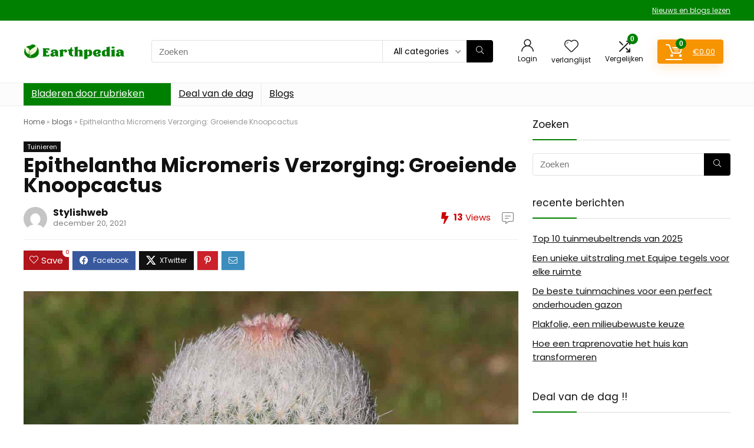

--- FILE ---
content_type: text/html; charset=UTF-8
request_url: https://www.earthpedia.nl/epithelantha-micromeris-verzorging-groeiende-knoopcactus/
body_size: 32210
content:
<!DOCTYPE html>
<html lang="nl-NL">
<head>
<meta charset="UTF-8" />
<meta name="viewport" content="width=device-width, initial-scale=1.0" />
<!-- feeds & pingback -->
<link rel="profile" href="http://gmpg.org/xfn/11" />
<link rel="pingback" href="https://www.earthpedia.nl/xmlrpc.php" />
<meta name='robots' content='index, follow, max-image-preview:large, max-snippet:-1, max-video-preview:-1' />
			<!-- start/ frontend header/ WooZone -->
					<style type="text/css">
				.WooZone-price-info {
					font-size: 0.6em;
				}
				.woocommerce div.product p.price, .woocommerce div.product span.price {
					line-height: initial !important;
				}
			</style>
					<!-- end/ frontend header/ WooZone -->
		<script>window._wca = window._wca || [];</script>

	<!-- This site is optimized with the Yoast SEO plugin v26.8 - https://yoast.com/product/yoast-seo-wordpress/ -->
	<title>Epithelantha Micromeris Verzorging: Groeiende Knoopcactus - Earthpedia.nl</title>
	<link rel="canonical" href="https://www.earthpedia.nl/epithelantha-micromeris-verzorging-groeiende-knoopcactus/" />
	<meta property="og:locale" content="nl_NL" />
	<meta property="og:type" content="article" />
	<meta property="og:title" content="Epithelantha Micromeris Verzorging: Groeiende Knoopcactus - Earthpedia.nl" />
	<meta property="og:description" content="Miniatuurcactussen zijn de laatste jaren steeds populairder geworden, en Epithelantha micromeris (ep-ith-el-LAN-tha my-kroh-MER-is) is een van die rijzende sterren. Een vaste plant van de Cactussen familie, het heeft het breedste inheemse bereik van zijn zeven broers en zussen, verspreid over Arizona, New Mexico, het noordoosten van Mexico en Texas. Pin In botanische kringen wordt het [&hellip;]" />
	<meta property="og:url" content="https://www.earthpedia.nl/epithelantha-micromeris-verzorging-groeiende-knoopcactus/" />
	<meta property="og:site_name" content="Earthpedia.nl" />
	<meta property="article:published_time" content="2021-12-20T06:38:19+00:00" />
	<meta property="article:modified_time" content="2021-12-20T06:38:21+00:00" />
	<meta property="og:image" content="https://www.earthpedia.nl/wp-content/uploads/2021/12/LHF-52157-epithelantha-micromeris-t1-min.jpg" />
	<meta property="og:image:width" content="1200" />
	<meta property="og:image:height" content="630" />
	<meta property="og:image:type" content="image/jpeg" />
	<meta name="author" content="Stylishweb" />
	<meta name="twitter:card" content="summary_large_image" />
	<meta name="twitter:label1" content="Geschreven door" />
	<meta name="twitter:data1" content="Stylishweb" />
	<meta name="twitter:label2" content="Verwachte leestijd" />
	<meta name="twitter:data2" content="4 minuten" />
	<script type="application/ld+json" class="yoast-schema-graph">{"@context":"https://schema.org","@graph":[{"@type":"Article","@id":"https://www.earthpedia.nl/epithelantha-micromeris-verzorging-groeiende-knoopcactus/#article","isPartOf":{"@id":"https://www.earthpedia.nl/epithelantha-micromeris-verzorging-groeiende-knoopcactus/"},"author":{"name":"Stylishweb","@id":"https://www.earthpedia.nl/#/schema/person/aff9fec29486a4adf79b75e96ab604dc"},"headline":"Epithelantha Micromeris Verzorging: Groeiende Knoopcactus","datePublished":"2021-12-20T06:38:19+00:00","dateModified":"2021-12-20T06:38:21+00:00","mainEntityOfPage":{"@id":"https://www.earthpedia.nl/epithelantha-micromeris-verzorging-groeiende-knoopcactus/"},"wordCount":904,"commentCount":0,"publisher":{"@id":"https://www.earthpedia.nl/#organization"},"image":{"@id":"https://www.earthpedia.nl/epithelantha-micromeris-verzorging-groeiende-knoopcactus/#primaryimage"},"thumbnailUrl":"https://www.earthpedia.nl/wp-content/uploads/2021/12/LHF-52157-epithelantha-micromeris-t1-min.jpg","articleSection":["Tuinieren"],"inLanguage":"nl-NL"},{"@type":"WebPage","@id":"https://www.earthpedia.nl/epithelantha-micromeris-verzorging-groeiende-knoopcactus/","url":"https://www.earthpedia.nl/epithelantha-micromeris-verzorging-groeiende-knoopcactus/","name":"Epithelantha Micromeris Verzorging: Groeiende Knoopcactus - Earthpedia.nl","isPartOf":{"@id":"https://www.earthpedia.nl/#website"},"primaryImageOfPage":{"@id":"https://www.earthpedia.nl/epithelantha-micromeris-verzorging-groeiende-knoopcactus/#primaryimage"},"image":{"@id":"https://www.earthpedia.nl/epithelantha-micromeris-verzorging-groeiende-knoopcactus/#primaryimage"},"thumbnailUrl":"https://www.earthpedia.nl/wp-content/uploads/2021/12/LHF-52157-epithelantha-micromeris-t1-min.jpg","datePublished":"2021-12-20T06:38:19+00:00","dateModified":"2021-12-20T06:38:21+00:00","breadcrumb":{"@id":"https://www.earthpedia.nl/epithelantha-micromeris-verzorging-groeiende-knoopcactus/#breadcrumb"},"inLanguage":"nl-NL","potentialAction":[{"@type":"ReadAction","target":["https://www.earthpedia.nl/epithelantha-micromeris-verzorging-groeiende-knoopcactus/"]}]},{"@type":"ImageObject","inLanguage":"nl-NL","@id":"https://www.earthpedia.nl/epithelantha-micromeris-verzorging-groeiende-knoopcactus/#primaryimage","url":"https://www.earthpedia.nl/wp-content/uploads/2021/12/LHF-52157-epithelantha-micromeris-t1-min.jpg","contentUrl":"https://www.earthpedia.nl/wp-content/uploads/2021/12/LHF-52157-epithelantha-micromeris-t1-min.jpg","width":1200,"height":630},{"@type":"BreadcrumbList","@id":"https://www.earthpedia.nl/epithelantha-micromeris-verzorging-groeiende-knoopcactus/#breadcrumb","itemListElement":[{"@type":"ListItem","position":1,"name":"Home","item":"https://www.earthpedia.nl/"},{"@type":"ListItem","position":2,"name":"blogs","item":"https://www.earthpedia.nl/blogs/"},{"@type":"ListItem","position":3,"name":"Epithelantha Micromeris Verzorging: Groeiende Knoopcactus"}]},{"@type":"WebSite","@id":"https://www.earthpedia.nl/#website","url":"https://www.earthpedia.nl/","name":"Earthpedia.nl","description":"Koop de bestverkochte deals tegen lage kosten en bespaar tijd en geld","publisher":{"@id":"https://www.earthpedia.nl/#organization"},"potentialAction":[{"@type":"SearchAction","target":{"@type":"EntryPoint","urlTemplate":"https://www.earthpedia.nl/?s={search_term_string}"},"query-input":{"@type":"PropertyValueSpecification","valueRequired":true,"valueName":"search_term_string"}}],"inLanguage":"nl-NL"},{"@type":"Organization","@id":"https://www.earthpedia.nl/#organization","name":"Earthpedia.nl","url":"https://www.earthpedia.nl/","logo":{"@type":"ImageObject","inLanguage":"nl-NL","@id":"https://www.earthpedia.nl/#/schema/logo/image/","url":"https://www.earthpedia.nl/wp-content/uploads/2021/12/Earthpedia-Logo-.png","contentUrl":"https://www.earthpedia.nl/wp-content/uploads/2021/12/Earthpedia-Logo-.png","width":250,"height":65,"caption":"Earthpedia.nl"},"image":{"@id":"https://www.earthpedia.nl/#/schema/logo/image/"}},{"@type":"Person","@id":"https://www.earthpedia.nl/#/schema/person/aff9fec29486a4adf79b75e96ab604dc","name":"Stylishweb","image":{"@type":"ImageObject","inLanguage":"nl-NL","@id":"https://www.earthpedia.nl/#/schema/person/image/","url":"https://secure.gravatar.com/avatar/35bf4cb686607ea92b67352c6930fdf3c8fb1495b9e7ea769e0a6e40510bd3c8?s=96&d=mm&r=g","contentUrl":"https://secure.gravatar.com/avatar/35bf4cb686607ea92b67352c6930fdf3c8fb1495b9e7ea769e0a6e40510bd3c8?s=96&d=mm&r=g","caption":"Stylishweb"},"url":"https://www.earthpedia.nl/author/stylishweb/"}]}</script>
	<!-- / Yoast SEO plugin. -->


<link rel='dns-prefetch' href='//stats.wp.com' />
<link rel='dns-prefetch' href='//fonts.googleapis.com' />
<link rel="alternate" type="application/rss+xml" title="Earthpedia.nl &raquo; Feed" href="https://www.earthpedia.nl/feed/" />
<link rel="alternate" title="oEmbed (JSON)" type="application/json+oembed" href="https://www.earthpedia.nl/wp-json/oembed/1.0/embed?url=https%3A%2F%2Fwww.earthpedia.nl%2Fepithelantha-micromeris-verzorging-groeiende-knoopcactus%2F" />
<link rel="alternate" title="oEmbed (XML)" type="text/xml+oembed" href="https://www.earthpedia.nl/wp-json/oembed/1.0/embed?url=https%3A%2F%2Fwww.earthpedia.nl%2Fepithelantha-micromeris-verzorging-groeiende-knoopcactus%2F&#038;format=xml" />
<style id='wp-img-auto-sizes-contain-inline-css' type='text/css'>
img:is([sizes=auto i],[sizes^="auto," i]){contain-intrinsic-size:3000px 1500px}
/*# sourceURL=wp-img-auto-sizes-contain-inline-css */
</style>

<link rel='stylesheet' id='rhstyle-css' href='https://www.earthpedia.nl/wp-content/themes/rehub-theme/style.css?ver=19.8.1' type='text/css' media='all' />
<link rel='stylesheet' id='rhslidingpanel-css' href='https://www.earthpedia.nl/wp-content/themes/rehub-theme/css/slidingpanel.css?ver=1.0' type='text/css' media='all' />
<link rel='stylesheet' id='rhcompare-css' href='https://www.earthpedia.nl/wp-content/themes/rehub-theme/css/dynamiccomparison.css?ver=1.3' type='text/css' media='all' />
<link rel='stylesheet' id='thickbox.css-css' href='https://www.earthpedia.nl/wp-includes/js/thickbox/thickbox.css?ver=14.0.5' type='text/css' media='all' />
<style id='wp-emoji-styles-inline-css' type='text/css'>

	img.wp-smiley, img.emoji {
		display: inline !important;
		border: none !important;
		box-shadow: none !important;
		height: 1em !important;
		width: 1em !important;
		margin: 0 0.07em !important;
		vertical-align: -0.1em !important;
		background: none !important;
		padding: 0 !important;
	}
/*# sourceURL=wp-emoji-styles-inline-css */
</style>
<link rel='stylesheet' id='wp-block-library-css' href='https://www.earthpedia.nl/wp-includes/css/dist/block-library/style.min.css?ver=6.9' type='text/css' media='all' />
<style id='wp-block-library-inline-css' type='text/css'>
.is-style-halfbackground::before {content: "";position: absolute;left: 0;bottom: 0;height: 50%;background-color: white;width:100vw;margin-left: calc(-100vw / 2 + 100% / 2);margin-right: calc(-100vw / 2 + 100% / 2);}.is-style-halfbackground, .is-style-halfbackground img{position:relative; margin-top:0; margin-bottom:0}
.is-style-height150{height:150px; overflow:hidden} .is-style-height150 img{object-fit: cover;flex-grow: 0;height: 100% !important;width: 100%;}
.is-style-height180{height:180px; overflow:hidden} .is-style-height180 img{object-fit: cover;flex-grow: 0;height: 100% !important;width: 100%;}
.is-style-height230{height:230px; overflow:hidden} .is-style-height230 img{object-fit: cover;flex-grow: 0;height: 100% !important;width: 100%;}
.is-style-height350{height:350px; overflow:hidden} .is-style-height350 img{object-fit: cover;flex-grow: 0;height: 100% !important;width: 100%;}
.is-style-rhborderquery > ul > li{border:1px solid #eee; padding:15px;box-sizing: border-box; margin-bottom:1.25em}.is-style-rhborderquery figure{margin-top:0}
.is-style-rhbordernopaddquery > ul > li{border:1px solid #eee; padding:15px;box-sizing: border-box;margin-bottom:1.25em}.editor-styles-wrapper .is-style-rhbordernopaddquery figure.wp-block-post-featured-image, .is-style-rhbordernopaddquery figure.wp-block-post-featured-image{margin:-15px -15px 12px -15px !important}
.is-style-brdnpaddradius > ul > li{border-radius:8px; padding:15px;box-sizing: border-box;box-shadow:-2px 3px 10px 1px rgb(202 202 202 / 26%);margin-bottom:1.25em}.editor-styles-wrapper .is-style-brdnpaddradius figure.wp-block-post-featured-image, .is-style-brdnpaddradius figure.wp-block-post-featured-image{margin:-15px -15px 12px -15px !important}.is-style-brdnpaddradius figure.wp-block-post-featured-image img{border-radius:8px 8px 0 0}
.is-style-smartscrollposts{overflow-x: auto !important;overflow-y: hidden;white-space: nowrap; -webkit-overflow-scrolling: touch;scroll-behavior: smooth;scroll-snap-type: x mandatory;}.is-style-smartscrollposts > ul{flex-wrap: nowrap !important;}.is-style-smartscrollposts > ul > li{border-radius:8px; padding:15px;box-sizing: border-box;border:1px solid #eee;margin-bottom:1.25em; min-width:230px;display: inline-block;margin: 0 13px 0px 0 !important;white-space: normal !important;scroll-snap-align: start;}.editor-styles-wrapper .is-style-smartscrollposts figure.wp-block-post-featured-image, .is-style-smartscrollposts figure.wp-block-post-featured-image{margin:-15px -15px 12px -15px !important}.is-style-smartscrollposts figure.wp-block-post-featured-image img{border-radius:8px 8px 0 0}.is-style-smartscrollposts::-webkit-scrollbar-track{background-color:transparent;border-radius:20px}.is-style-smartscrollposts::-webkit-scrollbar-thumb{background-color:transparent;border-radius:20px;border:1px solid transparent}.is-style-smartscrollposts:hover::-webkit-scrollbar-thumb{background-color:#ddd;}.is-style-smartscrollposts:hover{scrollbar-color: #ddd #fff;}
.is-style-rhelshadow1{box-shadow: 0px 5px 20px 0 rgb(0 0 0 / 3%);}
.is-style-rhelshadow2{box-shadow: 0 5px 21px 0 rgb(0 0 0 / 7%);}
.is-style-rhelshadow3{box-shadow: 0 5px 23px rgb(188 207 219 / 35%);border-top: 1px solid #f8f8f8;}
/*# sourceURL=wp-block-library-inline-css */
</style>
<link rel='stylesheet' id='mediaelement-css' href='https://www.earthpedia.nl/wp-includes/js/mediaelement/mediaelementplayer-legacy.min.css?ver=4.2.17' type='text/css' media='all' />
<link rel='stylesheet' id='wp-mediaelement-css' href='https://www.earthpedia.nl/wp-includes/js/mediaelement/wp-mediaelement.min.css?ver=6.9' type='text/css' media='all' />
<style id='jetpack-sharing-buttons-style-inline-css' type='text/css'>
.jetpack-sharing-buttons__services-list{display:flex;flex-direction:row;flex-wrap:wrap;gap:0;list-style-type:none;margin:5px;padding:0}.jetpack-sharing-buttons__services-list.has-small-icon-size{font-size:12px}.jetpack-sharing-buttons__services-list.has-normal-icon-size{font-size:16px}.jetpack-sharing-buttons__services-list.has-large-icon-size{font-size:24px}.jetpack-sharing-buttons__services-list.has-huge-icon-size{font-size:36px}@media print{.jetpack-sharing-buttons__services-list{display:none!important}}.editor-styles-wrapper .wp-block-jetpack-sharing-buttons{gap:0;padding-inline-start:0}ul.jetpack-sharing-buttons__services-list.has-background{padding:1.25em 2.375em}
/*# sourceURL=https://www.earthpedia.nl/wp-content/plugins/jetpack/_inc/blocks/sharing-buttons/view.css */
</style>
<style id='global-styles-inline-css' type='text/css'>
:root{--wp--preset--aspect-ratio--square: 1;--wp--preset--aspect-ratio--4-3: 4/3;--wp--preset--aspect-ratio--3-4: 3/4;--wp--preset--aspect-ratio--3-2: 3/2;--wp--preset--aspect-ratio--2-3: 2/3;--wp--preset--aspect-ratio--16-9: 16/9;--wp--preset--aspect-ratio--9-16: 9/16;--wp--preset--color--black: #000000;--wp--preset--color--cyan-bluish-gray: #abb8c3;--wp--preset--color--white: #ffffff;--wp--preset--color--pale-pink: #f78da7;--wp--preset--color--vivid-red: #cf2e2e;--wp--preset--color--luminous-vivid-orange: #ff6900;--wp--preset--color--luminous-vivid-amber: #fcb900;--wp--preset--color--light-green-cyan: #7bdcb5;--wp--preset--color--vivid-green-cyan: #00d084;--wp--preset--color--pale-cyan-blue: #8ed1fc;--wp--preset--color--vivid-cyan-blue: #0693e3;--wp--preset--color--vivid-purple: #9b51e0;--wp--preset--color--main: var(--rehub-main-color);--wp--preset--color--secondary: var(--rehub-sec-color);--wp--preset--color--buttonmain: var(--rehub-main-btn-bg);--wp--preset--color--cyan-grey: #abb8c3;--wp--preset--color--orange-light: #fcb900;--wp--preset--color--red: #cf2e2e;--wp--preset--color--red-bright: #f04057;--wp--preset--color--vivid-green: #00d084;--wp--preset--color--orange: #ff6900;--wp--preset--color--blue: #0693e3;--wp--preset--gradient--vivid-cyan-blue-to-vivid-purple: linear-gradient(135deg,rgb(6,147,227) 0%,rgb(155,81,224) 100%);--wp--preset--gradient--light-green-cyan-to-vivid-green-cyan: linear-gradient(135deg,rgb(122,220,180) 0%,rgb(0,208,130) 100%);--wp--preset--gradient--luminous-vivid-amber-to-luminous-vivid-orange: linear-gradient(135deg,rgb(252,185,0) 0%,rgb(255,105,0) 100%);--wp--preset--gradient--luminous-vivid-orange-to-vivid-red: linear-gradient(135deg,rgb(255,105,0) 0%,rgb(207,46,46) 100%);--wp--preset--gradient--very-light-gray-to-cyan-bluish-gray: linear-gradient(135deg,rgb(238,238,238) 0%,rgb(169,184,195) 100%);--wp--preset--gradient--cool-to-warm-spectrum: linear-gradient(135deg,rgb(74,234,220) 0%,rgb(151,120,209) 20%,rgb(207,42,186) 40%,rgb(238,44,130) 60%,rgb(251,105,98) 80%,rgb(254,248,76) 100%);--wp--preset--gradient--blush-light-purple: linear-gradient(135deg,rgb(255,206,236) 0%,rgb(152,150,240) 100%);--wp--preset--gradient--blush-bordeaux: linear-gradient(135deg,rgb(254,205,165) 0%,rgb(254,45,45) 50%,rgb(107,0,62) 100%);--wp--preset--gradient--luminous-dusk: linear-gradient(135deg,rgb(255,203,112) 0%,rgb(199,81,192) 50%,rgb(65,88,208) 100%);--wp--preset--gradient--pale-ocean: linear-gradient(135deg,rgb(255,245,203) 0%,rgb(182,227,212) 50%,rgb(51,167,181) 100%);--wp--preset--gradient--electric-grass: linear-gradient(135deg,rgb(202,248,128) 0%,rgb(113,206,126) 100%);--wp--preset--gradient--midnight: linear-gradient(135deg,rgb(2,3,129) 0%,rgb(40,116,252) 100%);--wp--preset--font-size--small: 13px;--wp--preset--font-size--medium: 20px;--wp--preset--font-size--large: 36px;--wp--preset--font-size--x-large: 42px;--wp--preset--font-family--system-font: -apple-system,BlinkMacSystemFont,"Segoe UI",Roboto,Oxygen-Sans,Ubuntu,Cantarell,"Helvetica Neue",sans-serif;--wp--preset--font-family--rh-nav-font: var(--rehub-nav-font,-apple-system,BlinkMacSystemFont,"Segoe UI",Roboto,Oxygen-Sans,Ubuntu,Cantarell,"Helvetica Neue",sans-serif);--wp--preset--font-family--rh-head-font: var(--rehub-head-font,-apple-system,BlinkMacSystemFont,"Segoe UI",Roboto,Oxygen-Sans,Ubuntu,Cantarell,"Helvetica Neue",sans-serif);--wp--preset--font-family--rh-btn-font: var(--rehub-btn-font,-apple-system,BlinkMacSystemFont,"Segoe UI",Roboto,Oxygen-Sans,Ubuntu,Cantarell,"Helvetica Neue",sans-serif);--wp--preset--font-family--rh-body-font: var(--rehub-body-font,-apple-system,BlinkMacSystemFont,"Segoe UI",Roboto,Oxygen-Sans,Ubuntu,Cantarell,"Helvetica Neue",sans-serif);--wp--preset--spacing--20: 0.44rem;--wp--preset--spacing--30: 0.67rem;--wp--preset--spacing--40: 1rem;--wp--preset--spacing--50: 1.5rem;--wp--preset--spacing--60: 2.25rem;--wp--preset--spacing--70: 3.38rem;--wp--preset--spacing--80: 5.06rem;--wp--preset--shadow--natural: 6px 6px 9px rgba(0, 0, 0, 0.2);--wp--preset--shadow--deep: 12px 12px 50px rgba(0, 0, 0, 0.4);--wp--preset--shadow--sharp: 6px 6px 0px rgba(0, 0, 0, 0.2);--wp--preset--shadow--outlined: 6px 6px 0px -3px rgb(255, 255, 255), 6px 6px rgb(0, 0, 0);--wp--preset--shadow--crisp: 6px 6px 0px rgb(0, 0, 0);}:root { --wp--style--global--content-size: 760px;--wp--style--global--wide-size: 900px; }:where(body) { margin: 0; }.wp-site-blocks > .alignleft { float: left; margin-right: 2em; }.wp-site-blocks > .alignright { float: right; margin-left: 2em; }.wp-site-blocks > .aligncenter { justify-content: center; margin-left: auto; margin-right: auto; }:where(.is-layout-flex){gap: 0.5em;}:where(.is-layout-grid){gap: 0.5em;}.is-layout-flow > .alignleft{float: left;margin-inline-start: 0;margin-inline-end: 2em;}.is-layout-flow > .alignright{float: right;margin-inline-start: 2em;margin-inline-end: 0;}.is-layout-flow > .aligncenter{margin-left: auto !important;margin-right: auto !important;}.is-layout-constrained > .alignleft{float: left;margin-inline-start: 0;margin-inline-end: 2em;}.is-layout-constrained > .alignright{float: right;margin-inline-start: 2em;margin-inline-end: 0;}.is-layout-constrained > .aligncenter{margin-left: auto !important;margin-right: auto !important;}.is-layout-constrained > :where(:not(.alignleft):not(.alignright):not(.alignfull)){max-width: var(--wp--style--global--content-size);margin-left: auto !important;margin-right: auto !important;}.is-layout-constrained > .alignwide{max-width: var(--wp--style--global--wide-size);}body .is-layout-flex{display: flex;}.is-layout-flex{flex-wrap: wrap;align-items: center;}.is-layout-flex > :is(*, div){margin: 0;}body .is-layout-grid{display: grid;}.is-layout-grid > :is(*, div){margin: 0;}body{padding-top: 0px;padding-right: 0px;padding-bottom: 0px;padding-left: 0px;}a:where(:not(.wp-element-button)){text-decoration: none;}h1{font-size: 29px;line-height: 34px;margin-top: 10px;margin-bottom: 31px;}h2{font-size: 25px;line-height: 31px;margin-top: 10px;margin-bottom: 31px;}h3{font-size: 20px;line-height: 28px;margin-top: 10px;margin-bottom: 25px;}h4{font-size: 18px;line-height: 24px;margin-top: 10px;margin-bottom: 18px;}h5{font-size: 16px;line-height: 20px;margin-top: 10px;margin-bottom: 15px;}h6{font-size: 14px;line-height: 20px;margin-top: 0px;margin-bottom: 10px;}:root :where(.wp-element-button, .wp-block-button__link){background-color: #32373c;border-width: 0;color: #fff;font-family: inherit;font-size: inherit;font-style: inherit;font-weight: inherit;letter-spacing: inherit;line-height: inherit;padding-top: calc(0.667em + 2px);padding-right: calc(1.333em + 2px);padding-bottom: calc(0.667em + 2px);padding-left: calc(1.333em + 2px);text-decoration: none;text-transform: inherit;}.has-black-color{color: var(--wp--preset--color--black) !important;}.has-cyan-bluish-gray-color{color: var(--wp--preset--color--cyan-bluish-gray) !important;}.has-white-color{color: var(--wp--preset--color--white) !important;}.has-pale-pink-color{color: var(--wp--preset--color--pale-pink) !important;}.has-vivid-red-color{color: var(--wp--preset--color--vivid-red) !important;}.has-luminous-vivid-orange-color{color: var(--wp--preset--color--luminous-vivid-orange) !important;}.has-luminous-vivid-amber-color{color: var(--wp--preset--color--luminous-vivid-amber) !important;}.has-light-green-cyan-color{color: var(--wp--preset--color--light-green-cyan) !important;}.has-vivid-green-cyan-color{color: var(--wp--preset--color--vivid-green-cyan) !important;}.has-pale-cyan-blue-color{color: var(--wp--preset--color--pale-cyan-blue) !important;}.has-vivid-cyan-blue-color{color: var(--wp--preset--color--vivid-cyan-blue) !important;}.has-vivid-purple-color{color: var(--wp--preset--color--vivid-purple) !important;}.has-main-color{color: var(--wp--preset--color--main) !important;}.has-secondary-color{color: var(--wp--preset--color--secondary) !important;}.has-buttonmain-color{color: var(--wp--preset--color--buttonmain) !important;}.has-cyan-grey-color{color: var(--wp--preset--color--cyan-grey) !important;}.has-orange-light-color{color: var(--wp--preset--color--orange-light) !important;}.has-red-color{color: var(--wp--preset--color--red) !important;}.has-red-bright-color{color: var(--wp--preset--color--red-bright) !important;}.has-vivid-green-color{color: var(--wp--preset--color--vivid-green) !important;}.has-orange-color{color: var(--wp--preset--color--orange) !important;}.has-blue-color{color: var(--wp--preset--color--blue) !important;}.has-black-background-color{background-color: var(--wp--preset--color--black) !important;}.has-cyan-bluish-gray-background-color{background-color: var(--wp--preset--color--cyan-bluish-gray) !important;}.has-white-background-color{background-color: var(--wp--preset--color--white) !important;}.has-pale-pink-background-color{background-color: var(--wp--preset--color--pale-pink) !important;}.has-vivid-red-background-color{background-color: var(--wp--preset--color--vivid-red) !important;}.has-luminous-vivid-orange-background-color{background-color: var(--wp--preset--color--luminous-vivid-orange) !important;}.has-luminous-vivid-amber-background-color{background-color: var(--wp--preset--color--luminous-vivid-amber) !important;}.has-light-green-cyan-background-color{background-color: var(--wp--preset--color--light-green-cyan) !important;}.has-vivid-green-cyan-background-color{background-color: var(--wp--preset--color--vivid-green-cyan) !important;}.has-pale-cyan-blue-background-color{background-color: var(--wp--preset--color--pale-cyan-blue) !important;}.has-vivid-cyan-blue-background-color{background-color: var(--wp--preset--color--vivid-cyan-blue) !important;}.has-vivid-purple-background-color{background-color: var(--wp--preset--color--vivid-purple) !important;}.has-main-background-color{background-color: var(--wp--preset--color--main) !important;}.has-secondary-background-color{background-color: var(--wp--preset--color--secondary) !important;}.has-buttonmain-background-color{background-color: var(--wp--preset--color--buttonmain) !important;}.has-cyan-grey-background-color{background-color: var(--wp--preset--color--cyan-grey) !important;}.has-orange-light-background-color{background-color: var(--wp--preset--color--orange-light) !important;}.has-red-background-color{background-color: var(--wp--preset--color--red) !important;}.has-red-bright-background-color{background-color: var(--wp--preset--color--red-bright) !important;}.has-vivid-green-background-color{background-color: var(--wp--preset--color--vivid-green) !important;}.has-orange-background-color{background-color: var(--wp--preset--color--orange) !important;}.has-blue-background-color{background-color: var(--wp--preset--color--blue) !important;}.has-black-border-color{border-color: var(--wp--preset--color--black) !important;}.has-cyan-bluish-gray-border-color{border-color: var(--wp--preset--color--cyan-bluish-gray) !important;}.has-white-border-color{border-color: var(--wp--preset--color--white) !important;}.has-pale-pink-border-color{border-color: var(--wp--preset--color--pale-pink) !important;}.has-vivid-red-border-color{border-color: var(--wp--preset--color--vivid-red) !important;}.has-luminous-vivid-orange-border-color{border-color: var(--wp--preset--color--luminous-vivid-orange) !important;}.has-luminous-vivid-amber-border-color{border-color: var(--wp--preset--color--luminous-vivid-amber) !important;}.has-light-green-cyan-border-color{border-color: var(--wp--preset--color--light-green-cyan) !important;}.has-vivid-green-cyan-border-color{border-color: var(--wp--preset--color--vivid-green-cyan) !important;}.has-pale-cyan-blue-border-color{border-color: var(--wp--preset--color--pale-cyan-blue) !important;}.has-vivid-cyan-blue-border-color{border-color: var(--wp--preset--color--vivid-cyan-blue) !important;}.has-vivid-purple-border-color{border-color: var(--wp--preset--color--vivid-purple) !important;}.has-main-border-color{border-color: var(--wp--preset--color--main) !important;}.has-secondary-border-color{border-color: var(--wp--preset--color--secondary) !important;}.has-buttonmain-border-color{border-color: var(--wp--preset--color--buttonmain) !important;}.has-cyan-grey-border-color{border-color: var(--wp--preset--color--cyan-grey) !important;}.has-orange-light-border-color{border-color: var(--wp--preset--color--orange-light) !important;}.has-red-border-color{border-color: var(--wp--preset--color--red) !important;}.has-red-bright-border-color{border-color: var(--wp--preset--color--red-bright) !important;}.has-vivid-green-border-color{border-color: var(--wp--preset--color--vivid-green) !important;}.has-orange-border-color{border-color: var(--wp--preset--color--orange) !important;}.has-blue-border-color{border-color: var(--wp--preset--color--blue) !important;}.has-vivid-cyan-blue-to-vivid-purple-gradient-background{background: var(--wp--preset--gradient--vivid-cyan-blue-to-vivid-purple) !important;}.has-light-green-cyan-to-vivid-green-cyan-gradient-background{background: var(--wp--preset--gradient--light-green-cyan-to-vivid-green-cyan) !important;}.has-luminous-vivid-amber-to-luminous-vivid-orange-gradient-background{background: var(--wp--preset--gradient--luminous-vivid-amber-to-luminous-vivid-orange) !important;}.has-luminous-vivid-orange-to-vivid-red-gradient-background{background: var(--wp--preset--gradient--luminous-vivid-orange-to-vivid-red) !important;}.has-very-light-gray-to-cyan-bluish-gray-gradient-background{background: var(--wp--preset--gradient--very-light-gray-to-cyan-bluish-gray) !important;}.has-cool-to-warm-spectrum-gradient-background{background: var(--wp--preset--gradient--cool-to-warm-spectrum) !important;}.has-blush-light-purple-gradient-background{background: var(--wp--preset--gradient--blush-light-purple) !important;}.has-blush-bordeaux-gradient-background{background: var(--wp--preset--gradient--blush-bordeaux) !important;}.has-luminous-dusk-gradient-background{background: var(--wp--preset--gradient--luminous-dusk) !important;}.has-pale-ocean-gradient-background{background: var(--wp--preset--gradient--pale-ocean) !important;}.has-electric-grass-gradient-background{background: var(--wp--preset--gradient--electric-grass) !important;}.has-midnight-gradient-background{background: var(--wp--preset--gradient--midnight) !important;}.has-small-font-size{font-size: var(--wp--preset--font-size--small) !important;}.has-medium-font-size{font-size: var(--wp--preset--font-size--medium) !important;}.has-large-font-size{font-size: var(--wp--preset--font-size--large) !important;}.has-x-large-font-size{font-size: var(--wp--preset--font-size--x-large) !important;}.has-system-font-font-family{font-family: var(--wp--preset--font-family--system-font) !important;}.has-rh-nav-font-font-family{font-family: var(--wp--preset--font-family--rh-nav-font) !important;}.has-rh-head-font-font-family{font-family: var(--wp--preset--font-family--rh-head-font) !important;}.has-rh-btn-font-font-family{font-family: var(--wp--preset--font-family--rh-btn-font) !important;}.has-rh-body-font-font-family{font-family: var(--wp--preset--font-family--rh-body-font) !important;}
:where(.wp-block-post-template.is-layout-flex){gap: 1.25em;}:where(.wp-block-post-template.is-layout-grid){gap: 1.25em;}
:where(.wp-block-term-template.is-layout-flex){gap: 1.25em;}:where(.wp-block-term-template.is-layout-grid){gap: 1.25em;}
:where(.wp-block-columns.is-layout-flex){gap: 2em;}:where(.wp-block-columns.is-layout-grid){gap: 2em;}
:root :where(.wp-block-pullquote){font-size: 1.5em;line-height: 1.6;}
:root :where(.wp-block-post-title){margin-top: 4px;margin-right: 0;margin-bottom: 15px;margin-left: 0;}
:root :where(.wp-block-image){margin-top: 0px;margin-bottom: 31px;}
:root :where(.wp-block-media-text){margin-top: 0px;margin-bottom: 31px;}
:root :where(.wp-block-post-content){font-size: 16px;line-height: 28px;}
/*# sourceURL=global-styles-inline-css */
</style>
<link rel='stylesheet' id='Poppins-css' href='//fonts.googleapis.com/css?family=Poppins%3A700%2Cnormal&#038;subset=latin&#038;ver=6.9' type='text/css' media='all' />
<style id='woocommerce-inline-inline-css' type='text/css'>
.woocommerce form .form-row .required { visibility: visible; }
/*# sourceURL=woocommerce-inline-inline-css */
</style>
<link rel='stylesheet' id='WooZone-frontend-style-css' href='https://www.earthpedia.nl/wp-content/plugins/woozone/lib/frontend/css/frontend.css?ver=14.0.5' type='text/css' media='all' />
<link rel='stylesheet' id='WooZoneProducts-css' href='https://www.earthpedia.nl/wp-content/plugins/woozone/modules/product_in_post/style.css?ver=14.0.5' type='text/css' media='all' />
<link rel='stylesheet' id='rehubicons-css' href='https://www.earthpedia.nl/wp-content/themes/rehub-theme/iconstyle.css?ver=19.8.1' type='text/css' media='all' />
<link rel='stylesheet' id='rhelementor-css' href='https://www.earthpedia.nl/wp-content/themes/rehub-theme/css/elementor.css?ver=1.0' type='text/css' media='all' />
<link rel='stylesheet' id='rhsingle-css' href='https://www.earthpedia.nl/wp-content/themes/rehub-theme/css/single.css?ver=1.1' type='text/css' media='all' />
<link rel='stylesheet' id='rehub-woocommerce-css' href='https://www.earthpedia.nl/wp-content/themes/rehub-theme/css/woocommerce.css?ver=19.8.1' type='text/css' media='all' />
<link rel='stylesheet' id='rhquantity-css' href='https://www.earthpedia.nl/wp-content/themes/rehub-theme/css/quantity.css?ver=1.5' type='text/css' media='all' />
<link rel='stylesheet' id='rhuserreviews-css' href='https://www.earthpedia.nl/wp-content/themes/rehub-theme/css/userreviews.css?ver=1.1' type='text/css' media='all' />
<script type="text/javascript" src="https://www.earthpedia.nl/wp-includes/js/jquery/jquery.min.js?ver=3.7.1" id="jquery-core-js"></script>
<script type="text/javascript" src="https://www.earthpedia.nl/wp-includes/js/jquery/jquery-migrate.min.js?ver=3.4.1" id="jquery-migrate-js"></script>
<script type="text/javascript" id="rehub-postview-js-extra">
/* <![CDATA[ */
var postviewvar = {"rhpost_ajax_url":"https://www.earthpedia.nl/wp-content/plugins/rehub-framework/includes/rehub_ajax.php","post_id":"7400"};
//# sourceURL=rehub-postview-js-extra
/* ]]> */
</script>
<script type="text/javascript" src="https://www.earthpedia.nl/wp-content/plugins/rehub-framework/assets/js/postviews.js?ver=6.9" id="rehub-postview-js"></script>
<script type="text/javascript" src="https://www.earthpedia.nl/wp-content/plugins/woocommerce/assets/js/jquery-blockui/jquery.blockUI.min.js?ver=2.7.0-wc.10.4.3" id="wc-jquery-blockui-js" defer="defer" data-wp-strategy="defer"></script>
<script type="text/javascript" id="wc-add-to-cart-js-extra">
/* <![CDATA[ */
var wc_add_to_cart_params = {"ajax_url":"/wp-admin/admin-ajax.php","wc_ajax_url":"/?wc-ajax=%%endpoint%%","i18n_view_cart":"Bekijk winkelwagen","cart_url":"https://www.earthpedia.nl/cart/","is_cart":"","cart_redirect_after_add":"no","i18n_added_to_cart":"Has been added to cart."};
//# sourceURL=wc-add-to-cart-js-extra
/* ]]> */
</script>
<script type="text/javascript" src="https://www.earthpedia.nl/wp-content/plugins/woocommerce/assets/js/frontend/add-to-cart.min.js?ver=10.4.3" id="wc-add-to-cart-js" defer="defer" data-wp-strategy="defer"></script>
<script type="text/javascript" src="https://www.earthpedia.nl/wp-content/plugins/woocommerce/assets/js/js-cookie/js.cookie.min.js?ver=2.1.4-wc.10.4.3" id="wc-js-cookie-js" defer="defer" data-wp-strategy="defer"></script>
<script type="text/javascript" id="woocommerce-js-extra">
/* <![CDATA[ */
var woocommerce_params = {"ajax_url":"/wp-admin/admin-ajax.php","wc_ajax_url":"/?wc-ajax=%%endpoint%%","i18n_password_show":"Wachtwoord weergeven","i18n_password_hide":"Verberg wachtwoord"};
//# sourceURL=woocommerce-js-extra
/* ]]> */
</script>
<script type="text/javascript" src="https://www.earthpedia.nl/wp-content/plugins/woocommerce/assets/js/frontend/woocommerce.min.js?ver=10.4.3" id="woocommerce-js" defer="defer" data-wp-strategy="defer"></script>
<script type="text/javascript" id="WooZone-frontend-script-js-extra">
/* <![CDATA[ */
var woozone_vars = {"ajax_url":"https://www.earthpedia.nl/wp-admin/admin-ajax.php","checkout_url":"https://www.earthpedia.nl/checkout/","lang":{"loading":"Loading...","closing":"Closing...","saving":"Saving...","updating":"Updating...","amzcart_checkout":"checkout done","amzcart_cancel":"canceled","amzcart_checkout_msg":"all good","amzcart_cancel_msg":"You must check or cancel all amazon shops!","available_yes":"available","available_no":"not available","load_cross_sell_box":"Frequently Bought Together Loading..."}};
//# sourceURL=WooZone-frontend-script-js-extra
/* ]]> */
</script>
<script type="text/javascript" src="https://www.earthpedia.nl/wp-content/plugins/woozone/lib/frontend/js/frontend.js?ver=14.0.5" id="WooZone-frontend-script-js"></script>
<script type="text/javascript" src="https://stats.wp.com/s-202605.js" id="woocommerce-analytics-js" defer="defer" data-wp-strategy="defer"></script>
<script type="text/javascript" id="wc-cart-fragments-js-extra">
/* <![CDATA[ */
var wc_cart_fragments_params = {"ajax_url":"/wp-admin/admin-ajax.php","wc_ajax_url":"/?wc-ajax=%%endpoint%%","cart_hash_key":"wc_cart_hash_4fcd24eabcd1846ccc57d4a8114e76ce","fragment_name":"wc_fragments_4fcd24eabcd1846ccc57d4a8114e76ce","request_timeout":"5000"};
//# sourceURL=wc-cart-fragments-js-extra
/* ]]> */
</script>
<script type="text/javascript" src="https://www.earthpedia.nl/wp-content/plugins/woocommerce/assets/js/frontend/cart-fragments.min.js?ver=10.4.3" id="wc-cart-fragments-js" defer="defer" data-wp-strategy="defer"></script>
<script type="text/javascript" src="https://www.earthpedia.nl/wp-content/plugins/wp-subscribe-form/includes/js/select2.min.js?ver=6.9" id="sfba-select2-js"></script>
<script type="text/javascript" id="sfba-form-ajax-js-extra">
/* <![CDATA[ */
var the_ajax_script = {"ajaxurl":"https://www.earthpedia.nl/wp-admin/admin-ajax.php","ajax_nonce":"57da4f22e4"};
//# sourceURL=sfba-form-ajax-js-extra
/* ]]> */
</script>
<script type="text/javascript" src="https://www.earthpedia.nl/wp-content/plugins/wp-subscribe-form/includes/js/sfba-form-ajax.js?ver=6.9" id="sfba-form-ajax-js"></script>
<link rel="https://api.w.org/" href="https://www.earthpedia.nl/wp-json/" /><link rel="alternate" title="JSON" type="application/json" href="https://www.earthpedia.nl/wp-json/wp/v2/posts/7400" /><link rel="EditURI" type="application/rsd+xml" title="RSD" href="https://www.earthpedia.nl/xmlrpc.php?rsd" />
<meta name="generator" content="WordPress 6.9" />
<meta name="generator" content="WooCommerce 10.4.3" />
<link rel='shortlink' href='https://www.earthpedia.nl/?p=7400' />
	<style>img#wpstats{display:none}</style>
		<link rel="preload" href="https://www.earthpedia.nl/wp-content/themes/rehub-theme/fonts/rhicons.woff2?3oibrk" as="font" type="font/woff2" crossorigin="crossorigin"><style type="text/css"> @media (min-width:1025px){header .logo-section{padding:30px 0;}}nav.top_menu > ul > li > a{font-weight:normal;}.rehub_feat_block div.offer_title,.rh_wrapper_video_playlist .rh_video_title_and_time .rh_video_title,.main_slider .flex-overlay h2,.related_articles ul li > a,h1,h2,h3,h4,h5,h6,.widget .title,.title h1,.title h5,.related_articles .related_title,#comments .title_comments,.commentlist .comment-author .fn,.commentlist .comment-author .fn a,.rate_bar_wrap .review-top .review-text span.review-header,.wpsm-numbox.wpsm-style6 span.num,.wpsm-numbox.wpsm-style5 span.num,.rehub-main-font,.logo .textlogo,.wp-block-quote.is-style-large,.comment-respond h3,.related_articles .related_title,.re_title_inmodal{font-family:"Poppins",trebuchet ms;font-style:normal;}.main_slider .flex-overlay h2,h1,h2,h3,h4,h5,h6,.title h1,.title h5,.comment-respond h3{font-weight:700;}:root{--rehub-head-font:Poppins;}.sidebar,.rehub-body-font,body{font-family:"Poppins",arial !important;font-weight:normal;font-style:normal;}:root{--rehub-body-font:Poppins;}.header_top_wrap{background:none repeat scroll 0 0 #008000!important;}.header-top,.header_top_wrap{border:none !important}.header_top_wrap .user-ava-intop:after,.header-top .top-nav > ul > li > a,.header-top a.cart-contents,.header_top_wrap .icon-search-onclick:before,.header-top .top-social,.header-top .top-social a{color:#f4f4f4 !important;}.header-top .top-nav li{border:none !important;}.left-sidebar-archive .main-side{float:right;}.left-sidebar-archive .sidebar{float:left} .widget .title:after{border-bottom:2px solid #008000;}.rehub-main-color-border,nav.top_menu > ul > li.vertical-menu.border-main-color .sub-menu,.rh-main-bg-hover:hover,.wp-block-quote,ul.def_btn_link_tabs li.active a,.wp-block-pullquote{border-color:#008000;}.wpsm_promobox.rehub_promobox{border-left-color:#008000!important;}.color_link{color:#008000 !important;}.featured_slider:hover .score,article.post .wpsm_toplist_heading:before{border-color:#008000;}.btn_more:hover,.tw-pagination .current{border:1px solid #008000;color:#fff}.rehub_woo_review .rehub_woo_tabs_menu li.current{border-top:3px solid #008000;}.gallery-pics .gp-overlay{box-shadow:0 0 0 4px #008000 inset;}.post .rehub_woo_tabs_menu li.current,.woocommerce div.product .woocommerce-tabs ul.tabs li.active{border-top:2px solid #008000;}.rething_item a.cat{border-bottom-color:#008000}nav.top_menu ul li ul.sub-menu{border-bottom:2px solid #008000;}.widget.deal_daywoo,.elementor-widget-wpsm_woofeatured .deal_daywoo{border:3px solid #008000;padding:20px;background:#fff;}.deal_daywoo .wpsm-bar-bar{background-color:#008000 !important} #buddypress div.item-list-tabs ul li.selected a span,#buddypress div.item-list-tabs ul li.current a span,#buddypress div.item-list-tabs ul li a span,.user-profile-div .user-menu-tab > li.active > a,.user-profile-div .user-menu-tab > li.active > a:focus,.user-profile-div .user-menu-tab > li.active > a:hover,.news_in_thumb:hover a.rh-label-string,.news_out_thumb:hover a.rh-label-string,.col-feat-grid:hover a.rh-label-string,.carousel-style-deal .re_carousel .controls,.re_carousel .controls:hover,.openedprevnext .postNavigation .postnavprev,.postNavigation .postnavprev:hover,.top_chart_pagination a.selected,.flex-control-paging li a.flex-active,.flex-control-paging li a:hover,.btn_more:hover,body .tabs-menu li:hover,body .tabs-menu li.current,.featured_slider:hover .score,#bbp_user_edit_submit,.bbp-topic-pagination a,.bbp-topic-pagination a,.custom-checkbox label.checked:after,.slider_post .caption,ul.postpagination li.active a,ul.postpagination li:hover a,ul.postpagination li a:focus,.top_theme h5 strong,.re_carousel .text:after,#topcontrol:hover,.main_slider .flex-overlay:hover a.read-more,.rehub_chimp #mc_embed_signup input#mc-embedded-subscribe,#rank_1.rank_count,#toplistmenu > ul li:before,.rehub_chimp:before,.wpsm-members > strong:first-child,.r_catbox_btn,.wpcf7 .wpcf7-submit,.wpsm_pretty_hover li:hover,.wpsm_pretty_hover li.current,.rehub-main-color-bg,.togglegreedybtn:after,.rh-bg-hover-color:hover a.rh-label-string,.rh-main-bg-hover:hover,.rh_wrapper_video_playlist .rh_video_currently_playing,.rh_wrapper_video_playlist .rh_video_currently_playing.rh_click_video:hover,.rtmedia-list-item .rtmedia-album-media-count,.tw-pagination .current,.dokan-dashboard .dokan-dash-sidebar ul.dokan-dashboard-menu li.active,.dokan-dashboard .dokan-dash-sidebar ul.dokan-dashboard-menu li:hover,.dokan-dashboard .dokan-dash-sidebar ul.dokan-dashboard-menu li.dokan-common-links a:hover,#ywqa-submit-question,.woocommerce .widget_price_filter .ui-slider .ui-slider-range,.rh-hov-bor-line > a:after,nav.top_menu > ul:not(.off-canvas) > li > a:after,.rh-border-line:after,.wpsm-table.wpsm-table-main-color table tr th,.rh-hov-bg-main-slide:before,.rh-hov-bg-main-slidecol .col_item:before,.mvx-tablink.active::before{background:#008000;}@media (max-width:767px){.postNavigation .postnavprev{background:#008000;}}.rh-main-bg-hover:hover,.rh-main-bg-hover:hover .whitehovered,.user-profile-div .user-menu-tab > li.active > a{color:#fff !important} a,.carousel-style-deal .deal-item .priced_block .price_count ins,nav.top_menu ul li.menu-item-has-children ul li.menu-item-has-children > a:before,.flexslider .fa-pulse,.footer-bottom .widget .f_menu li a:hover,.comment_form h3 a,.bbp-body li.bbp-forum-info > a:hover,.bbp-body li.bbp-topic-title > a:hover,#subscription-toggle a:before,#favorite-toggle a:before,.aff_offer_links .aff_name a,.rh-deal-price,.commentlist .comment-content small a,.related_articles .title_cat_related a,article em.emph,.campare_table table.one td strong.red,.sidebar .tabs-item .detail p a,.footer-bottom .widget .title span,footer p a,.welcome-frase strong,article.post .wpsm_toplist_heading:before,.post a.color_link,.categoriesbox:hover h3 a:after,.bbp-body li.bbp-forum-info > a,.bbp-body li.bbp-topic-title > a,.widget .title i,.woocommerce-MyAccount-navigation ul li.is-active a,.category-vendormenu li.current a,.deal_daywoo .title,.rehub-main-color,.wpsm_pretty_colored ul li.current a,.wpsm_pretty_colored ul li.current,.rh-heading-hover-color:hover h2 a,.rh-heading-hover-color:hover h3 a,.rh-heading-hover-color:hover h4 a,.rh-heading-hover-color:hover h5 a,.rh-heading-hover-color:hover h3,.rh-heading-hover-color:hover h2,.rh-heading-hover-color:hover h4,.rh-heading-hover-color:hover h5,.rh-heading-hover-color:hover .rh-heading-hover-item a,.rh-heading-icon:before,.widget_layered_nav ul li.chosen a:before,.wp-block-quote.is-style-large p,ul.page-numbers li span.current,ul.page-numbers li a:hover,ul.page-numbers li.active a,.page-link > span:not(.page-link-title),blockquote:not(.wp-block-quote) p,span.re_filtersort_btn:hover,span.active.re_filtersort_btn,.deal_daywoo .price,div.sortingloading:after{color:#008000;} .page-link > span:not(.page-link-title),.widget.widget_affegg_widget .title,.widget.top_offers .title,.widget.cegg_widget_products .title,header .header_first_style .search form.search-form [type="submit"],header .header_eight_style .search form.search-form [type="submit"],.filter_home_pick span.active,.filter_home_pick span:hover,.filter_product_pick span.active,.filter_product_pick span:hover,.rh_tab_links a.active,.rh_tab_links a:hover,.wcv-navigation ul.menu li.active,.wcv-navigation ul.menu li:hover a,form.search-form [type="submit"],.rehub-sec-color-bg,input#ywqa-submit-question,input#ywqa-send-answer,.woocommerce button.button.alt,.tabsajax span.active.re_filtersort_btn,.wpsm-table.wpsm-table-sec-color table tr th,.rh-slider-arrow,.rh-hov-bg-sec-slide:before,.rh-hov-bg-sec-slidecol .col_item:before{background:#000000 !important;color:#fff !important;outline:0}.widget.widget_affegg_widget .title:after,.widget.top_offers .title:after,.widget.cegg_widget_products .title:after{border-top-color:#000000 !important;}.page-link > span:not(.page-link-title){border:1px solid #000000;}.page-link > span:not(.page-link-title),.header_first_style .search form.search-form [type="submit"] i{color:#fff !important;}.rh_tab_links a.active,.rh_tab_links a:hover,.rehub-sec-color-border,nav.top_menu > ul > li.vertical-menu.border-sec-color > .sub-menu,body .rh-slider-thumbs-item--active{border-color:#000000}.rh_wrapper_video_playlist .rh_video_currently_playing,.rh_wrapper_video_playlist .rh_video_currently_playing.rh_click_video:hover{background-color:#000000;box-shadow:1200px 0 0 #000000 inset;}.rehub-sec-color{color:#000000} form.search-form input[type="text"]{border-radius:4px}.news .priced_block .price_count,.blog_string .priced_block .price_count,.main_slider .price_count{margin-right:5px}.right_aff .priced_block .btn_offer_block,.right_aff .priced_block .price_count{border-radius:0 !important}form.search-form.product-search-form input[type="text"]{border-radius:4px 0 0 4px;}form.search-form [type="submit"]{border-radius:0 4px 4px 0;}.rtl form.search-form.product-search-form input[type="text"]{border-radius:0 4px 4px 0;}.rtl form.search-form [type="submit"]{border-radius:4px 0 0 4px;}.price_count,.rehub_offer_coupon,#buddypress .dir-search input[type=text],.gmw-form-wrapper input[type=text],.gmw-form-wrapper select,#buddypress a.button,.btn_more,#main_header .wpsm-button,#rh-header-cover-image .wpsm-button,#wcvendor_image_bg .wpsm-button,input[type="text"],textarea,input[type="tel"],input[type="password"],input[type="email"],input[type="url"],input[type="number"],.def_btn,input[type="submit"],input[type="button"],input[type="reset"],.rh_offer_list .offer_thumb .deal_img_wrap,.grid_onsale,.rehub-main-smooth,.re_filter_instore span.re_filtersort_btn:hover,.re_filter_instore span.active.re_filtersort_btn,#buddypress .standard-form input[type=text],#buddypress .standard-form textarea,.blacklabelprice{border-radius:4px}.news-community,.woocommerce .products.grid_woo .product,.rehub_chimp #mc_embed_signup input.email,#mc_embed_signup input#mc-embedded-subscribe,.rh_offer_list,.woo-tax-logo,#buddypress div.item-list-tabs ul li a,#buddypress form#whats-new-form,#buddypress div#invite-list,#buddypress #send-reply div.message-box,.rehub-sec-smooth,.rate-bar-bar,.rate-bar,#wcfm-main-contentainer #wcfm-content,.wcfm_welcomebox_header{border-radius:5px}#rhSplashSearch form.search-form input[type="text"],#rhSplashSearch form.search-form [type="submit"]{border-radius:0 !important} .woocommerce .woo-button-area .masked_coupon,.woocommerce a.woo_loop_btn,.woocommerce .button.checkout,.woocommerce input.button.alt,.woocommerce a.add_to_cart_button:not(.flat-woo-btn),.woocommerce-page a.add_to_cart_button:not(.flat-woo-btn),.woocommerce .single_add_to_cart_button,.woocommerce div.product form.cart .button,.woocommerce .checkout-button.button,.priced_block .btn_offer_block,.priced_block .button,.rh-deal-compact-btn,input.mdf_button,#buddypress input[type="submit"],#buddypress input[type="button"],#buddypress input[type="reset"],#buddypress button.submit,.wpsm-button.rehub_main_btn,.wcv-grid a.button,input.gmw-submit,#ws-plugin--s2member-profile-submit,#rtmedia_create_new_album,input[type="submit"].dokan-btn-theme,a.dokan-btn-theme,.dokan-btn-theme,#wcfm_membership_container a.wcfm_submit_button,.woocommerce button.button,.rehub-main-btn-bg,.woocommerce #payment #place_order,.wc-block-grid__product-add-to-cart.wp-block-button .wp-block-button__link{background:none #f79401 !important;color:#ffffff !important;fill:#ffffff !important;border:none !important;text-decoration:none !important;outline:0;box-shadow:-1px 6px 19px rgba(247,148,1,0.2) !important;border-radius:4px !important;}.rehub-main-btn-bg > a{color:#ffffff !important;}.woocommerce a.woo_loop_btn:hover,.woocommerce .button.checkout:hover,.woocommerce input.button.alt:hover,.woocommerce a.add_to_cart_button:not(.flat-woo-btn):hover,.woocommerce-page a.add_to_cart_button:not(.flat-woo-btn):hover,.woocommerce a.single_add_to_cart_button:hover,.woocommerce-page a.single_add_to_cart_button:hover,.woocommerce div.product form.cart .button:hover,.woocommerce-page div.product form.cart .button:hover,.woocommerce .checkout-button.button:hover,.priced_block .btn_offer_block:hover,.wpsm-button.rehub_main_btn:hover,#buddypress input[type="submit"]:hover,#buddypress input[type="button"]:hover,#buddypress input[type="reset"]:hover,#buddypress button.submit:hover,.small_post .btn:hover,.ap-pro-form-field-wrapper input[type="submit"]:hover,.wcv-grid a.button:hover,#ws-plugin--s2member-profile-submit:hover,.rething_button .btn_more:hover,#wcfm_membership_container a.wcfm_submit_button:hover,.woocommerce #payment #place_order:hover,.woocommerce button.button:hover,.rehub-main-btn-bg:hover,.rehub-main-btn-bg:hover > a,.wc-block-grid__product-add-to-cart.wp-block-button .wp-block-button__link:hover{background:none #008000 !important;color:#ffffff !important;border-color:transparent;box-shadow:-1px 6px 13px rgba(0,128,0,0.4) !important;}.rehub_offer_coupon:hover{border:1px dashed #008000;}.rehub_offer_coupon:hover i.far,.rehub_offer_coupon:hover i.fal,.rehub_offer_coupon:hover i.fas{color:#008000}.re_thing_btn .rehub_offer_coupon.not_masked_coupon:hover{color:#008000 !important}.woocommerce a.woo_loop_btn:active,.woocommerce .button.checkout:active,.woocommerce .button.alt:active,.woocommerce a.add_to_cart_button:not(.flat-woo-btn):active,.woocommerce-page a.add_to_cart_button:not(.flat-woo-btn):active,.woocommerce a.single_add_to_cart_button:active,.woocommerce-page a.single_add_to_cart_button:active,.woocommerce div.product form.cart .button:active,.woocommerce-page div.product form.cart .button:active,.woocommerce .checkout-button.button:active,.wpsm-button.rehub_main_btn:active,#buddypress input[type="submit"]:active,#buddypress input[type="button"]:active,#buddypress input[type="reset"]:active,#buddypress button.submit:active,.ap-pro-form-field-wrapper input[type="submit"]:active,.wcv-grid a.button:active,#ws-plugin--s2member-profile-submit:active,.woocommerce #payment #place_order:active,input[type="submit"].dokan-btn-theme:active,a.dokan-btn-theme:active,.dokan-btn-theme:active,.woocommerce button.button:active,.rehub-main-btn-bg:active,.wc-block-grid__product-add-to-cart.wp-block-button .wp-block-button__link:active{background:none #f79401 !important;box-shadow:0 1px 0 #999 !important;top:2px;color:#ffffff !important;}.rehub_btn_color,.rehub_chimp_flat #mc_embed_signup input#mc-embedded-subscribe{background-color:#f79401;border:1px solid #f79401;color:#ffffff;text-shadow:none}.rehub_btn_color:hover{color:#ffffff;background-color:#008000;border:1px solid #008000;}.rething_button .btn_more{border:1px solid #f79401;color:#f79401;}.rething_button .priced_block.block_btnblock .price_count{color:#f79401;font-weight:normal;}.widget_merchant_list .buttons_col{background-color:#f79401 !important;}.widget_merchant_list .buttons_col a{color:#ffffff !important;}.rehub-svg-btn-fill svg{fill:#f79401;}.rehub-svg-btn-stroke svg{stroke:#f79401;}@media (max-width:767px){#float-panel-woo-area{border-top:1px solid #f79401}}:root{--rehub-main-color:#008000;--rehub-sec-color:#000000;--rehub-main-btn-bg:#f79401;--rehub-link-color:#008000;}.compare-full-thumbnails a{width:18%;}@media (min-width:1400px){nav.top_menu > ul > li.vertical-menu > ul > li.inner-700 > .sub-menu{min-width:850px;}.postimagetrend.two_column .wrap img{min-height:120px}.postimagetrend.two_column .wrap{height:120px}.rh-boxed-container .rh-outer-wrap{width:1380px}.rh-container,.content{width:1330px;}.calcposright{right:calc((100% - 1330px)/2);}.rtl .calcposright{left:calc((100% - 1330px)/2);right:auto;}.centered-container .vc_col-sm-12 > * > .wpb_wrapper,.vc_section > .vc_row,.wcfm-membership-wrapper,body .elementor-section.elementor-section-boxed > .elementor-container,.wp-block-cover__inner-container{max-width:1330px;}.sidebar,.side-twocol,.vc_row.vc_rehub_container > .vc_col-sm-4{width:300px}.vc_row.vc_rehub_container > .vc_col-sm-8,.main-side:not(.full_width),.main_slider.flexslider{width:1000px;}}@media (min-width:1600px){.rehub_chimp h3{font-size:20px}.rh-boxed-container .rh-outer-wrap{width:1580px}.rh-container,.content{width:1530px;}.calcposright{right:calc((100% - 1530px)/2);}.rtl .calcposright{left:calc((100% - 1530px)/2);right:auto;}.rh-container.wide_width_restricted{width:1330px;}.rh-container.wide_width_restricted .calcposright{right:calc((100% - 1330px)/2);}.rtl .rh-container.wide_width_restricted .calcposright{left:calc((100% - 1330px)/2);right:auto;}.centered-container .vc_col-sm-12 > * > .wpb_wrapper,.vc_section > .vc_row,.wcfm-membership-wrapper,body .elementor-section.elementor-section-boxed > .elementor-container,.wp-block-cover__inner-container{max-width:1530px;}.sidebar,.side-twocol,.vc_row.vc_rehub_container > .vc_col-sm-4{width:300px}.vc_row.vc_rehub_container > .vc_col-sm-8,.main-side:not(.full_width),.main_slider.flexslider{width:1200px;}}</style>	<noscript><style>.woocommerce-product-gallery{ opacity: 1 !important; }</style></noscript>
	<meta name="generator" content="Elementor 3.34.4; features: additional_custom_breakpoints; settings: css_print_method-external, google_font-enabled, font_display-auto">
			<style>
				.e-con.e-parent:nth-of-type(n+4):not(.e-lazyloaded):not(.e-no-lazyload),
				.e-con.e-parent:nth-of-type(n+4):not(.e-lazyloaded):not(.e-no-lazyload) * {
					background-image: none !important;
				}
				@media screen and (max-height: 1024px) {
					.e-con.e-parent:nth-of-type(n+3):not(.e-lazyloaded):not(.e-no-lazyload),
					.e-con.e-parent:nth-of-type(n+3):not(.e-lazyloaded):not(.e-no-lazyload) * {
						background-image: none !important;
					}
				}
				@media screen and (max-height: 640px) {
					.e-con.e-parent:nth-of-type(n+2):not(.e-lazyloaded):not(.e-no-lazyload),
					.e-con.e-parent:nth-of-type(n+2):not(.e-lazyloaded):not(.e-no-lazyload) * {
						background-image: none !important;
					}
				}
			</style>
			<link rel="icon" href="https://www.earthpedia.nl/wp-content/uploads/2021/12/cropped-Earthpedia-fev-32x32.png" sizes="32x32" />
<link rel="icon" href="https://www.earthpedia.nl/wp-content/uploads/2021/12/cropped-Earthpedia-fev-192x192.png" sizes="192x192" />
<link rel="apple-touch-icon" href="https://www.earthpedia.nl/wp-content/uploads/2021/12/cropped-Earthpedia-fev-180x180.png" />
<meta name="msapplication-TileImage" content="https://www.earthpedia.nl/wp-content/uploads/2021/12/cropped-Earthpedia-fev-270x270.png" />
</head>
<body class="wp-singular post-template-default single single-post postid-7400 single-format-standard wp-custom-logo wp-embed-responsive wp-theme-rehub-theme theme-rehub-theme woocommerce-no-js noinnerpadding elementor-default elementor-kit-14">
	               
<!-- Outer Start -->
<div class="rh-outer-wrap">
    <div id="top_ankor"></div>
    <!-- HEADER -->
            <header id="main_header" class="white_style width-100p position-relative">
            <div class="header_wrap">
                  
                    <!-- top -->  
                    <div class="header_top_wrap white_style">
                        <style scoped>
              .header-top { border-bottom: 1px solid #eee; min-height: 30px; overflow: visible;  }
              .header-top .top-nav a { color: #111111; }
              .header-top .top-nav li { float: left; font-size: 12px; line-height: 14px; position: relative;z-index: 99999999; }
              .header-top .top-nav > ul > li{padding-left: 13px; border-left: 1px solid #666666; margin: 0 13px 0 0;}
              .header-top .top-nav ul { list-style: none; }
              .header-top .top-nav a:hover { text-decoration: underline }
              .header-top .top-nav li:first-child { margin-left: 0px; border-left: 0px; padding-left: 0; }
              .top-nav ul.sub-menu{width: 160px;}
              .top-nav ul.sub-menu > li > a{padding: 10px;display: block;}
              .top-nav ul.sub-menu > li{float: none; display: block; margin: 0}
              .top-nav ul.sub-menu > li > a:hover{background-color: #f1f1f1; text-decoration: none;}
              .header_top_wrap .icon-in-header-small{float: right;font-size: 12px; line-height:12px;margin: 10px 7px 10px 7px}
              .header-top .top-nav > ul > li.menu-item-has-children > a:before{font-size: 12px}
              .header-top .top-nav > ul > li.menu-item-has-children > a:before { font-size: 14px; content: "\f107";margin: 0 0 0 7px; float: right; }
              .top-nav > ul > li.hovered ul.sub-menu{top: 22px}
              .top-nav > ul > li.hovered ul.sub-menu { opacity: 1; visibility: visible;transform: translateY(0); left: 0; top: 100% }
              .header_top_wrap.dark_style { background-color: #000; width: 100%; border-bottom: 1px solid #3c3c3c; color: #ccc }
              .header_top_wrap.dark_style .header-top a.cart-contents, .header_top_wrap.dark_style .icon-search-onclick:before {color: #ccc}
              .header_top_wrap.dark_style .header-top { border: none;}
              #main_header.dark_style .header-top{border-color: rgba(238, 238, 238, 0.22)}
              .header_top_wrap.dark_style .header-top .top-nav > ul > li > a { color: #b6b6b6 }
            </style>                        <div class="rh-container">
                            <div class="header-top clearfix rh-flex-center-align">    
                                <div class="top-nav"><ul class="menu"><li></li></ul></div>                                <div class="rh-flex-right-align top-social"> 
                                                                            <div class="top_custom_content mt10 mb10 font80 lineheight15 flowhidden"><a href="/blogs/"> Nieuws en blogs lezen</a></div>
                                                                                          
                                </div>
                            </div>
                        </div>
                    </div>
                    <!-- /top --> 
                                                                                    <!-- Logo section -->
<div class="logo_section_wrap hideontablet">
    <div class="rh-container">
        <div class="logo-section rh-flex-center-align tabletblockdisplay header_seven_style clearfix">
            <div class="logo">
          		          			<a href="https://www.earthpedia.nl" class="logo_image">
                        <img src="https://www.earthpedia.nl/wp-content/uploads/2021/12/Earthpedia-Logo-.png" alt="Earthpedia.nl" height="" width="" />
                    </a>
          		       
            </div>                       
            <div class="search head_search position-relative">
                                <form role="search" method="get" class="search-form product-search-form" action="https://www.earthpedia.nl/">
	<label class="screen-reader-text" for="woocommerce-product-search-field-0">Search for:</label>
	<input type="text" id="woocommerce-product-search-field-0"  name="s" placeholder="Zoeken" value="" data-enable_compare="1" data-posttype="product"  />
	<input type="hidden" name="post_type" value="product" />
	<select  name='product_cat' id='447161655' class='rh_woo_drop_cat rhhidden rhniceselect hideonmobile'>
	<option value='' selected='selected'>All categories</option>
	<option class="level-0" value="barbecue-and-buiten-eten">Barbecue and buiten eten</option>
	<option class="level-0" value="gazon-and-plantenverzorging">Gazon- and plantenverzorging</option>
	<option class="level-0" value="grasmaaiers-and-elektrisch-gereedschap">Grasmaaiers and elektrisch gereedschap</option>
	<option class="level-0" value="planten-zaden-and-bollen">Planten, zaden and bollen</option>
	<option class="level-0" value="terrasverwarming-and-verkoeling">Terrasverwarming and -verkoeling</option>
	<option class="level-0" value="tuindecoratie">Tuindecoratie</option>
	<option class="level-0" value="tuinvogels-and-tuindieren">Tuinvogels and tuindieren</option>
	<option class="level-0" value="uncategorized">Uncategorized</option>
	<option class="level-0" value="verse-bloemen-and-kamerplanten">Verse bloemen and kamerplanten</option>
</select>
	<button type="submit" class="btnsearch hideonmobile"  aria-label="Zoeken"><i class="rhicon rhi-search"></i></button>
</form>
            </div>
            <div class=" rh-flex-right-align">
                <div class="header-actions-logo rh-flex-right-align">
                    <div class="tabledisplay">
                         
                                                                                <div class="celldisplay login-btn-cell text-center">
                                                                                                <a class="act-rehub-login-popup rh-header-icon rh_login_icon_n_btn mobileinmenu " data-type="restrict" href="#"><i class="rhicon rhi-user font95"></i><span>Login / Register is disabled</span></a>                                <span class="heads_icon_label rehub-main-font login_icon_label">
                                    Login                                </span>                                                   
                            </div>                            
                         
                                                                                <div class="celldisplay text-center">
                                                        <a href="/wishlist/" class="rh-header-icon mobileinmenu rh-wishlistmenu-link" aria-label="Wishlist" data-wishcount="0">
                                                                <span class="rhicon rhi-hearttip position-relative">
                                    <span class="rh-icon-notice rhhidden rehub-main-color-bg"></span>                                </span>
                            </a>
                            <span class="heads_icon_label rehub-main-font">
                                verlanglijst                            </span>                            
                            </div>
                                                                                   
                                                                                <div class="celldisplay mobileinmenu rh-comparemenu-link rh-header-icon text-center">
                            <span class="re-compare-icon-toggle position-relative"><i class="rhicon rhi-shuffle"></i><span class="re-compare-notice rehub-main-color-bg">0</span></span>                            <span class="heads_icon_label rehub-main-font">
                                Vergelijken                            </span>
                            </div>
                                                <div class="celldisplay rh_woocartmenu_cell text-center"><span class="inlinestyle rehub-main-btn-bg rehub-main-smooth menu-cart-btn "><a class="rh-header-icon rh-flex-center-align rh_woocartmenu-link cart-contents cart_count_0" href="https://www.earthpedia.nl/cart/"><span class="rh_woocartmenu-icon"><span class="rh-icon-notice rehub-main-color-bg">0</span></span><span class="rh_woocartmenu-amount"><span class="woocommerce-Price-amount amount"><bdi><span class="woocommerce-Price-currencySymbol">&euro;</span>0.00</bdi></span></span></a></span><div class="woocommerce widget_shopping_cart"></div></div>                        
                    </div>                     
                </div>  
            </div>                        
        </div>
    </div>
</div>
<!-- /Logo section -->  
<!-- Main Navigation -->
<div class="search-form-inheader main-nav mob-logo-enabled white_style">  
    <div class="rh-container"> 
	        
        <nav class="top_menu"><ul id="menu-main-menu" class="menu"><li id="menu-item-487" class="width-250 vmenu-opened vertical-menu rehub-main-color-bg whitecolor border-main-color menu-item menu-item-type-custom menu-item-object-custom menu-item-has-children"><a href="#">Bladeren door rubrieken</a>
<ul class="sub-menu">
	<li id="menu-item-7334" class="menu-item menu-item-type-taxonomy menu-item-object-product_cat menu-item-has-children"><a href="https://www.earthpedia.nl/product-category/barbecue-and-buiten-eten/">Barbecue and buiten eten</a>
	<ul class="sub-menu">
		<li id="menu-item-7375" class="menu-item menu-item-type-taxonomy menu-item-object-product_cat menu-item-has-children"><a href="https://www.earthpedia.nl/product-category/barbecue-and-buiten-eten/">Barbecue and buiten eten</a>
		<ul class="sub-menu">
			<li id="menu-item-7335" class="menu-item menu-item-type-taxonomy menu-item-object-product_cat"><a href="https://www.earthpedia.nl/product-category/barbecue-and-buiten-eten/barbecuegerei/">Barbecuegerei</a></li>
			<li id="menu-item-7336" class="menu-item menu-item-type-taxonomy menu-item-object-product_cat"><a href="https://www.earthpedia.nl/product-category/barbecue-and-buiten-eten/barbecuekookbenodigdheden/">Barbecuekookbenodigdheden</a></li>
			<li id="menu-item-7337" class="menu-item menu-item-type-taxonomy menu-item-object-product_cat"><a href="https://www.earthpedia.nl/product-category/barbecue-and-buiten-eten/buitenkeukens/">Buitenkeukens</a></li>
			<li id="menu-item-7338" class="menu-item menu-item-type-taxonomy menu-item-object-product_cat"><a href="https://www.earthpedia.nl/product-category/barbecue-and-buiten-eten/pizzaovens-voor-buiten/">Pizzaovens voor buiten</a></li>
		</ul>
</li>
	</ul>
</li>
	<li id="menu-item-7376" class="menu-item menu-item-type-taxonomy menu-item-object-product_cat menu-item-has-children"><a href="https://www.earthpedia.nl/product-category/gazon-and-plantenverzorging/">Gazon- and plantenverzorging</a>
	<ul class="sub-menu">
		<li id="menu-item-7339" class="menu-item menu-item-type-taxonomy menu-item-object-product_cat menu-item-has-children"><a href="https://www.earthpedia.nl/product-category/gazon-and-plantenverzorging/">Gazon- and plantenverzorging</a>
		<ul class="sub-menu">
			<li id="menu-item-7340" class="menu-item menu-item-type-taxonomy menu-item-object-product_cat"><a href="https://www.earthpedia.nl/product-category/gazon-and-plantenverzorging/aarde-mulch-and-groeimedia/">Aarde, mulch and groeimedia</a></li>
			<li id="menu-item-7341" class="menu-item menu-item-type-taxonomy menu-item-object-product_cat"><a href="https://www.earthpedia.nl/product-category/gazon-and-plantenverzorging/bemesting-and-plantenvoeding/">Bemesting and plantenvoeding</a></li>
			<li id="menu-item-7342" class="menu-item menu-item-type-taxonomy menu-item-object-product_cat"><a href="https://www.earthpedia.nl/product-category/gazon-and-plantenverzorging/onkruidbestrijding/">Onkruidbestrijding</a></li>
			<li id="menu-item-7343" class="menu-item menu-item-type-taxonomy menu-item-object-product_cat"><a href="https://www.earthpedia.nl/product-category/gazon-and-plantenverzorging/plantenbescherming-and-ongediertebestrijding/">Plantenbescherming and ongediertebestrijding</a></li>
		</ul>
</li>
	</ul>
</li>
	<li id="menu-item-7377" class="menu-item menu-item-type-taxonomy menu-item-object-product_cat menu-item-has-children"><a href="https://www.earthpedia.nl/product-category/grasmaaiers-and-elektrisch-gereedschap/">Grasmaaiers and elektrisch gereedschap</a>
	<ul class="sub-menu">
		<li id="menu-item-7344" class="menu-item menu-item-type-taxonomy menu-item-object-product_cat menu-item-has-children"><a href="https://www.earthpedia.nl/product-category/grasmaaiers-and-elektrisch-gereedschap/">Grasmaaiers and elektrisch gereedschap</a>
		<ul class="sub-menu">
			<li id="menu-item-7345" class="menu-item menu-item-type-taxonomy menu-item-object-product_cat"><a href="https://www.earthpedia.nl/product-category/grasmaaiers-and-elektrisch-gereedschap/bladblazers-stofzuigers-and-accessoires/">Bladblazers, stofzuigers and accessoires</a></li>
			<li id="menu-item-7346" class="menu-item menu-item-type-taxonomy menu-item-object-product_cat"><a href="https://www.earthpedia.nl/product-category/grasmaaiers-and-elektrisch-gereedschap/grasmaaiers-onderdelen-and-accessoires/">Grasmaaiers, onderdelen and accessoires</a></li>
			<li id="menu-item-7347" class="menu-item menu-item-type-taxonomy menu-item-object-product_cat"><a href="https://www.earthpedia.nl/product-category/grasmaaiers-and-elektrisch-gereedschap/hogedrukreinigers-and-accessoires/">Hogedrukreinigers and accessoires</a></li>
			<li id="menu-item-7348" class="menu-item menu-item-type-taxonomy menu-item-object-product_cat"><a href="https://www.earthpedia.nl/product-category/grasmaaiers-and-elektrisch-gereedschap/trimmers-and-accessoires/">Trimmers and accessoires</a></li>
		</ul>
</li>
	</ul>
</li>
	<li id="menu-item-7378" class="menu-item menu-item-type-taxonomy menu-item-object-product_cat menu-item-has-children"><a href="https://www.earthpedia.nl/product-category/planten-zaden-and-bollen/">Planten, zaden and bollen</a>
	<ul class="sub-menu">
		<li id="menu-item-7349" class="menu-item menu-item-type-taxonomy menu-item-object-product_cat menu-item-has-children"><a href="https://www.earthpedia.nl/product-category/planten-zaden-and-bollen/">Planten, zaden and bollen</a>
		<ul class="sub-menu">
			<li id="menu-item-7350" class="menu-item menu-item-type-taxonomy menu-item-object-product_cat"><a href="https://www.earthpedia.nl/product-category/planten-zaden-and-bollen/bloemen/">Bloemen</a></li>
			<li id="menu-item-7351" class="menu-item menu-item-type-taxonomy menu-item-object-product_cat"><a href="https://www.earthpedia.nl/product-category/planten-zaden-and-bollen/bomen/">Bomen</a></li>
			<li id="menu-item-7352" class="menu-item menu-item-type-taxonomy menu-item-object-product_cat"><a href="https://www.earthpedia.nl/product-category/planten-zaden-and-bollen/gras/">Gras</a></li>
			<li id="menu-item-7353" class="menu-item menu-item-type-taxonomy menu-item-object-product_cat"><a href="https://www.earthpedia.nl/product-category/planten-zaden-and-bollen/waterplanten/">Waterplanten</a></li>
		</ul>
</li>
	</ul>
</li>
	<li id="menu-item-7379" class="menu-item menu-item-type-taxonomy menu-item-object-product_cat menu-item-has-children"><a href="https://www.earthpedia.nl/product-category/terrasverwarming-and-verkoeling/">Terrasverwarming en -verkoeling</a>
	<ul class="sub-menu">
		<li id="menu-item-7354" class="menu-item menu-item-type-taxonomy menu-item-object-product_cat menu-item-has-children"><a href="https://www.earthpedia.nl/product-category/terrasverwarming-and-verkoeling/">Terrasverwarming en -verkoeling</a>
		<ul class="sub-menu">
			<li id="menu-item-7355" class="menu-item menu-item-type-taxonomy menu-item-object-product_cat"><a href="https://www.earthpedia.nl/product-category/terrasverwarming-and-verkoeling/accessoires-buitenhaard/">Accessoires buitenhaard</a></li>
			<li id="menu-item-7356" class="menu-item menu-item-type-taxonomy menu-item-object-product_cat"><a href="https://www.earthpedia.nl/product-category/terrasverwarming-and-verkoeling/sproeionderdelen-and-accessoires/">Sproeionderdelen and accessoires</a></li>
			<li id="menu-item-7357" class="menu-item menu-item-type-taxonomy menu-item-object-product_cat"><a href="https://www.earthpedia.nl/product-category/terrasverwarming-and-verkoeling/sproeisystemen/">Sproeisystemen</a></li>
			<li id="menu-item-7358" class="menu-item menu-item-type-taxonomy menu-item-object-product_cat"><a href="https://www.earthpedia.nl/product-category/terrasverwarming-and-verkoeling/terrasverwarming-onderdelen-and-accessoires/">Terrasverwarming, onderdelen and accessoires</a></li>
		</ul>
</li>
	</ul>
</li>
	<li id="menu-item-7380" class="menu-item menu-item-type-taxonomy menu-item-object-product_cat menu-item-has-children"><a href="https://www.earthpedia.nl/product-category/tuindecoratie/">Tuindecoratie</a>
	<ul class="sub-menu">
		<li id="menu-item-7359" class="menu-item menu-item-type-taxonomy menu-item-object-product_cat menu-item-has-children"><a href="https://www.earthpedia.nl/product-category/tuindecoratie/">Tuindecoratie</a>
		<ul class="sub-menu">
			<li id="menu-item-7360" class="menu-item menu-item-type-taxonomy menu-item-object-product_cat"><a href="https://www.earthpedia.nl/product-category/tuindecoratie/fonteinen/">Fonteinen</a></li>
			<li id="menu-item-7361" class="menu-item menu-item-type-taxonomy menu-item-object-product_cat"><a href="https://www.earthpedia.nl/product-category/tuindecoratie/sierhekwerk/">Sierhekwerk</a></li>
			<li id="menu-item-7362" class="menu-item menu-item-type-taxonomy menu-item-object-product_cat"><a href="https://www.earthpedia.nl/product-category/tuindecoratie/sierstenen/">Sierstenen</a></li>
			<li id="menu-item-7363" class="menu-item menu-item-type-taxonomy menu-item-object-product_cat"><a href="https://www.earthpedia.nl/product-category/tuindecoratie/tuinsculpturen-and-beelden/">Tuinsculpturen and -beelden</a></li>
		</ul>
</li>
	</ul>
</li>
	<li id="menu-item-7364" class="menu-item menu-item-type-taxonomy menu-item-object-product_cat menu-item-has-children"><a href="https://www.earthpedia.nl/product-category/tuinvogels-and-tuindieren/">Tuinvogels and tuindieren</a>
	<ul class="sub-menu">
		<li id="menu-item-7381" class="menu-item menu-item-type-taxonomy menu-item-object-product_cat menu-item-has-children"><a href="https://www.earthpedia.nl/product-category/tuinvogels-and-tuindieren/">Tuinvogels and tuindieren</a>
		<ul class="sub-menu">
			<li id="menu-item-7365" class="menu-item menu-item-type-taxonomy menu-item-object-product_cat"><a href="https://www.earthpedia.nl/product-category/tuinvogels-and-tuindieren/eekhoorns/">Eekhoorns</a></li>
			<li id="menu-item-7366" class="menu-item menu-item-type-taxonomy menu-item-object-product_cat"><a href="https://www.earthpedia.nl/product-category/tuinvogels-and-tuindieren/insectenhotels/">Insectenhotels</a></li>
			<li id="menu-item-7367" class="menu-item menu-item-type-taxonomy menu-item-object-product_cat"><a href="https://www.earthpedia.nl/product-category/tuinvogels-and-tuindieren/vlinders/">Vlinders</a></li>
			<li id="menu-item-7368" class="menu-item menu-item-type-taxonomy menu-item-object-product_cat"><a href="https://www.earthpedia.nl/product-category/tuinvogels-and-tuindieren/vogels/">Vogels</a></li>
		</ul>
</li>
	</ul>
</li>
	<li id="menu-item-7370" class="menu-item menu-item-type-taxonomy menu-item-object-product_cat menu-item-has-children"><a href="https://www.earthpedia.nl/product-category/verse-bloemen-and-kamerplanten/">Verse bloemen and kamerplanten</a>
	<ul class="sub-menu">
		<li id="menu-item-7382" class="menu-item menu-item-type-taxonomy menu-item-object-product_cat menu-item-has-children"><a href="https://www.earthpedia.nl/product-category/verse-bloemen-and-kamerplanten/">Verse bloemen and kamerplanten</a>
		<ul class="sub-menu">
			<li id="menu-item-7371" class="menu-item menu-item-type-taxonomy menu-item-object-product_cat"><a href="https://www.earthpedia.nl/product-category/verse-bloemen-and-kamerplanten/boeketten/">Boeketten</a></li>
			<li id="menu-item-7372" class="menu-item menu-item-type-taxonomy menu-item-object-product_cat"><a href="https://www.earthpedia.nl/product-category/verse-bloemen-and-kamerplanten/bonsai/">bonsai</a></li>
			<li id="menu-item-7373" class="menu-item menu-item-type-taxonomy menu-item-object-product_cat"><a href="https://www.earthpedia.nl/product-category/verse-bloemen-and-kamerplanten/takken/">Takken</a></li>
			<li id="menu-item-7374" class="menu-item menu-item-type-taxonomy menu-item-object-product_cat"><a href="https://www.earthpedia.nl/product-category/verse-bloemen-and-kamerplanten/verse-bloemenkransen/">Verse bloemenkransen</a></li>
		</ul>
</li>
	</ul>
</li>
</ul>
</li>
<li id="menu-item-7384" class="menu-item menu-item-type-post_type menu-item-object-page"><a href="https://www.earthpedia.nl/deal-van-de-dag/">Deal van de dag</a></li>
<li id="menu-item-7383" class="menu-item menu-item-type-post_type menu-item-object-page current_page_parent"><a href="https://www.earthpedia.nl/blogs/">Blogs</a></li>
</ul></nav>        <div class="responsive_nav_wrap rh_mobile_menu">
            <div id="dl-menu" class="dl-menuwrapper rh-flex-center-align">
                <button id="dl-trigger" class="dl-trigger" aria-label="Menu">
                    <svg viewBox="0 0 32 32" xmlns="http://www.w3.org/2000/svg">
                        <g>
                            <line stroke-linecap="round" id="rhlinemenu_1" y2="7" x2="29" y1="7" x1="3"/>
                            <line stroke-linecap="round" id="rhlinemenu_2" y2="16" x2="18" y1="16" x1="3"/>
                            <line stroke-linecap="round" id="rhlinemenu_3" y2="25" x2="26" y1="25" x1="3"/>
                        </g>
                    </svg>
                </button>
                <div id="mobile-menu-icons" class="rh-flex-center-align rh-flex-right-align">
                    <button class='icon-search-onclick' aria-label='Search'><i class='rhicon rhi-search'></i></button>
                </div>
            </div>
                    </div>
    </div>
</div>
<!-- /Main Navigation -->
    <div id="rhNavToolWrap" class="rhhidden tabletblockdisplay mb0">
        <style scoped>
                #rhNavToolWrap{position:fixed; background:white; bottom:0;left:0;right:0;box-shadow: 0 0 9px rgb(0 0 0 / 12%); z-index:100000}
                #rhNavToolbar{height:55px;}
                #rhNavToolWrap .user-dropdown-intop-menu{left:0;right:0;bottom:100%;border-width: 1px 0 0 0;}
                #rhNavToolWrap .user-dropdown-intop.user-dropdown-intop-open{position:static}
                #rhNavToolWrap .wpsm-button{font-size: 0;line-height: 0;}
                #rhNavToolWrap .wpsm-button i{font-size: 15px;padding: 0;}
                .wcfm-dashboard-page #rhNavToolWrap{display:none !important}
            </style>        <div id="rhNavToolbar" class="rh-flex-align-stretch rh-flex-center-align rh-flex-justify-btw"></div>
    </div>
                 

            </div>  
        </header>
            

    <!-- CONTENT -->
<div class="rh-container">
    <div class="rh-content-wrap clearfix">
        <!-- Main Side -->
        <div class="main-side single clearfix"> 
            <div class="rh-post-wrapper">           
                                                        <article class="post-inner post post-7400 type-post status-publish format-standard has-post-thumbnail hentry category-tuinieren" id="post-7400">
                        <!-- Title area -->
                        <div class="rh_post_layout_metabig">
                            <div class="title_single_area mb15">
                                <div class="breadcrumb"><span><span><a href="https://www.earthpedia.nl/">Home</a></span> » <span><a href="https://www.earthpedia.nl/blogs/">blogs</a></span> » <span class="breadcrumb_last" aria-current="page">Epithelantha Micromeris Verzorging: Groeiende Knoopcactus</span></span></div> 
                                <div class="rh-cat-list-title"><a class="rh-cat-label-title rh-cat-1" href="https://www.earthpedia.nl/category/tuinieren/" title="View all posts in Tuinieren">Tuinieren</a></div>                        
                                <h1>Epithelantha Micromeris Verzorging: Groeiende Knoopcactus</h1>                                                           
                                <div class="meta post-meta-big flowhidden mb15 pb15 greycolor border-grey-bottom">
                                    					<div class="floatleft mr15 rtlml15">
														<a href="https://www.earthpedia.nl/author/stylishweb/" class="floatleft mr10 rtlml10">
						<img alt='Stylishweb' src='https://secure.gravatar.com/avatar/35bf4cb686607ea92b67352c6930fdf3c8fb1495b9e7ea769e0a6e40510bd3c8?s=40&#038;d=mm&#038;r=g' srcset='https://secure.gravatar.com/avatar/35bf4cb686607ea92b67352c6930fdf3c8fb1495b9e7ea769e0a6e40510bd3c8?s=80&#038;d=mm&#038;r=g 2x' class='avatar avatar-40 photo roundborder50p' height='40' width='40' decoding='async'/>					
					</a>	
								<span class="floatleft authortimemeta lineheight20 fontbold">
											<a href="https://www.earthpedia.nl/author/stylishweb/">				
							Stylishweb			
						</a>
																<div class="date_time_post font80 fontnormal lineheight15">
				 							 				 december 20, 2021				 									</div>
									</span>	
			</div>
			<div class="floatright ml15 postviewcomm font15px lineheight25 mt5">
														<span class="postview_meta mr15 ml15"><strong>13</strong> Views</span>
					
							
					<span class="comm_count_meta"><strong><span class="comm_meta"></span></strong></span>	
							
			</div>
			
	 
                                </div>
                                <div class="clearfix"></div> 
                                                                    <div class="top_share">
                                        	<div class="post_share">
	    <div class="social_icon  row_social_inpost"><div class="favour_in_row favour_btn_red"><div class="heart_thumb_wrap text-center"><span class="flowhidden cell_wishlist"><span class="heartplus" data-post_id="7400" data-informer="0"><span class="ml5 rtlmr5 wishaddwrap" id="wishadd7400">Save</span><span class="ml5 rtlmr5 wishaddedwrap" id="wishadded7400">Saved</span><span class="ml5 rtlmr5 wishremovedwrap" id="wishremoved7400">Removed</span> </span></span><span data-wishcount="0" id="wishcount7400" class="thumbscount">0</span> </div></div><span data-href="https://www.facebook.com/sharer/sharer.php?u=https%3A%2F%2Fwww.earthpedia.nl%2Fepithelantha-micromeris-verzorging-groeiende-knoopcactus%2F" class="fb share-link-image" data-service="facebook"><i class="rhicon rhi-facebook"></i></span><span data-href="https://twitter.com/share?url=https%3A%2F%2Fwww.earthpedia.nl%2Fepithelantha-micromeris-verzorging-groeiende-knoopcactus%2F&text=Epithelantha+Micromeris+Verzorging%3A+Groeiende+Knoopcactus" class="tw share-link-image" data-service="twitter"><i class="rhicon rhi-twitter"></i></span><span data-href="https://pinterest.com/pin/create/button/?url=https%3A%2F%2Fwww.earthpedia.nl%2Fepithelantha-micromeris-verzorging-groeiende-knoopcactus%2F&amp;media=https://www.earthpedia.nl/wp-content/uploads/2021/12/LHF-52157-epithelantha-micromeris-t1-min.jpg&amp;description=Epithelantha+Micromeris+Verzorging%3A+Groeiende+Knoopcactus" class="pn share-link-image" data-service="pinterest"><i class="rhicon rhi-pinterest-p"></i></span><span data-href="mailto:?subject=Epithelantha+Micromeris+Verzorging%3A+Groeiende+Knoopcactus&body=Check out: https%3A%2F%2Fwww.earthpedia.nl%2Fepithelantha-micromeris-verzorging-groeiende-knoopcactus%2F - Earthpedia.nl" class="in share-link-image" data-service="email"><i class="rhicon rhi-envelope"></i></span></div>	</div>
                                    </div>
                                    <div class="clearfix"></div> 
                                   
                                                           
                            </div>
                        </div>
                                                 
                        											<figure class="top_featured_image"><img width="1200" height="630" src="https://www.earthpedia.nl/wp-content/uploads/2021/12/LHF-52157-epithelantha-micromeris-t1-min.jpg" class="attachment-full size-full wp-post-image" alt="" decoding="async" /></figure>   
						                        
                                
                                                  

                        <p></p>
<div itemprop="text">
<p>Miniatuurcactussen zijn de laatste jaren steeds populairder geworden, en <strong><em>Epithelantha micromeris</em></strong>  (ep-ith-el-LAN-tha my-kroh-MER-is) is een van die rijzende sterren.</p>
<p>Een vaste plant van de <em>Cactussen</em> familie, het heeft het breedste inheemse bereik van zijn zeven broers en zussen, verspreid over Arizona, New Mexico, het noordoosten van Mexico en Texas.</p>
<div class="wp-block-image size-large">
<figure class="aligncenter"><span class="novashare-pinterest-image"><noscript><img fetchpriority="high" decoding="async" width="1024" height="538" src="https://plantcaretoday.com/wp-content/uploads/LHF-52157-epithelantha-micromeris-t1-min-1024x538.jpg" alt="pingpongbal cactus" class="wp-image-142106" srcset="https://plantcaretoday.com/wp-content/uploads/LHF-52157-epithelantha-micromeris-t1-min-1024x538.jpg 1024w, https://plantcaretoday.com/wp-content/uploads/LHF-52157-epithelantha-micromeris-t1-min-600x315.jpg 600w, https://plantcaretoday.com/wp-content/uploads/LHF-52157-epithelantha-micromeris-t1-min-768x403.jpg 768w, https://plantcaretoday.com/wp-content/uploads/LHF-52157-epithelantha-micromeris-t1-min.jpg 1200w" sizes="(max-width: 1024px) 100vw, 1024px"/></noscript><span class="novashare-pinterest-image-button" href="https://pinterest.com/pin/create/button/?url=https%3A%2F%2Fplantcaretoday.com%2Fepithelantha-micromeris.html&amp;media=https://plantcaretoday.com/wp-content/uploads/LHF-52157-epithelantha-micromeris-t1-min-1024x538.jpg&amp;description=Epithelantha%20Micromeris%20Care%3A%20Growing%20Button%20Cactus" target="_blank" rel="nofollow noopener noreferrer"><svg xmlns="http://www.w3.org/2000/svg" role="img" viewbox="0 0 384 512"><path fill="currentColor" d="M204 6.5C101.4 6.5 0 74.9 0 185.6 0 256 39.6 296 63.6 296c9.9 0 15.6-27.6 15.6-35.4 0-9.3-23.7-29.1-23.7-67.8 0-80.4 61.2-137.4 140.4-137.4 68.1 0 118.5 38.7 118.5 109.8 0 53.1-21.3 152.7-90.3 152.7-24.9 0-46.2-18-46.2-43.8 0-37.8 26.4-74.4 26.4-113.4 0-66.2-93.9-54.2-93.9 25.8 0 16.8 2.1 35.4 9.6 50.7-13.8 59.4-42 147.9-42 209.1 0 18.9 2.7 37.5 4.5 56.4 3.4 3.8 1.7 3.4 6.9 1.5 50.4-69 48.6-82.5 71.4-172.8 12.3 23.4 44.1 36 69.3 36 106.2 0 153.9-103.5 153.9-196.8C384 71.3 298.2 6.5 204 6.5z"/></svg><span style="margin-left: 4px;">Pin</span></span></span></figure>
</div>
<p>In botanische kringen wordt het soms aangeduid als <em>Epithelantha micromeris</em> var. <em>micromeris</em> of <em>Mammillaria micromeris</em>, hoewel verschillende veelvoorkomende namen, waaronder: meer algemeen bekend</p>
<ul>
<li>Knoop Cactus</li>
<li>Híkuli mulato</li>
<li>Levende rotsen</li>
<li>Mulat</li>
<li>Pingpongbal Cactus</li>
<li>Tapone</li>
</ul>
<p>Het is een relatief makkelijke cactus om te kweken, maar door zijn kleine formaat en lange levensduur kan hij toch wat moeilijker zijn dan veel andere vetplanten.</p>
<h2>Epithelantha Knoop Cactusverzorging</h2>
<h3>Grootte en groei</h3>
<p>Deze kleine, langzaam groeiende cactussen hebben een kleine, ronde stengel die de neiging heeft om 2 &#8220;inch lang en iets meer dan 1 ½&#8221; inch breed te meten.</p>
<p>Oudere planten kunnen echter beginnen te clusteren via uitlopers, wat resulteert in veel grotere bosjes van wel 100 koppen.</p>
<p>Ze zijn opmerkelijk omdat ze een dikke laag radiaal grijze tot witte stekels hebben die bijna alle sporen van de groene huid eronder blokkeren.</p>
<p>Ondanks zijn kleine formaat heeft deze dwergcactus een lange penwortel.</p>
<h3>Bloei en geur</h3>
<p>Mulat bloeit over het algemeen tussen februari en april en produceert kleine lichtroze bloemen of soms roze-geel, rood of wit.</p>
<p>De bloemen, met een diameter tot ½ inch, komen bovenop de cactus voor tijdens de groei van het voorgaande jaar te midden van een pad van wol, wat resulteert in een ring of halo van bloemen.</p>
<p>De bloemen maken plaats voor vruchten die verticaal langwerpig worden en een felrode kleur krijgen zodra ze rijp zijn.</p>
<p>Zowel de bloemen als de vruchten zijn eetbaar.</p>
<h3>Licht &#038; temperatuur</h3>
<p>Als ze buiten worden geplant, geven deze kleine cactussen de voorkeur aan de volle zon, die minimaal 8 uur blootstelling per dag nodig hebben.</p>
<p>De plant past zich snel aan aan halfschaduw of gevlekt zonlicht in tropische gebieden waar de zon bijzonder hard kan staan.</p>
<p>Binnen is een zonnig raam ideaal en vereist over het algemeen geen schaduw.</p>
<p><strong>NOTITIE:</strong> De plant is vatbaar voor schimmelinfecties wanneer de luchtvochtigheid ongeveer 80% procent stijgt, dus streef naar een plek waar het een lage tot matige luchtvochtigheid krijgt.</p>
<p>Hoewel hij temperaturen aankan die lager zijn dan die van tropische vetplanten, wordt deze subtropische plant nog steeds als koude-intolerantie beschouwd en zal hij sterven als hij wordt blootgesteld aan temperaturen van 15° graden Fahrenheit of lager.</p>
<p>Buiten kan Epithelantha worden geplant in USDA-winterzones 8b tot 11b.</p>
<p>Streef binnen naar een temperatuurbereik van 64 tot 79° graden Fahrenheit.</p>
<h3>Water geven en voeren</h3>
<p>Deze plant kan overgevoelig zijn voor stilstaand water, nog meer dan andere vetplanten.</p>
<p>Om deze reden is het het beste om vast te houden aan de methode van weken en drogen en de term letterlijker te nemen.</p>
<p>Laat de grond volledig drogen voordat u water geeft (controleer dit via de drainagegaten).</p>
<p>Gebruik regenwater op kamertemperatuur of gedestilleerd water en giet langzaam, zodat de grond de tijd heeft om het op te nemen en te stoppen wanneer u lekkage uit de drainagegaten ziet.</p>
<p>Onderbreek de watergift in de winter, zodat de plant de kans krijgt om te rusten.</p>
<p>Een ander verschil met de meeste vetplanten is dat knoopcactussen heel weinig bemesting nodig hebben.</p>
<p>U moet het minstens één keer per jaar voeden met een milde, uitgebalanceerde vloeibare meststof.</p>
<p>U kunt er echter voor kiezen om het eenmaal per seizoen te voeren, en in de winter te pauzeren voor een optimale groei.</p>
<h3>Bodem en verplanten Pingpongbal Cactus</h3>
<p>Je pingpongbalcactus heeft een grond nodig met meer zand dan veel andere vetplanten.</p>
<p>Voeg wat grof zand of grind toe aan je favoriete potgrond voor cactussen om te zorgen voor voldoende luchtbellen.</p>
<p>Een neutrale pH heeft de voorkeur voor een optimale groei, maar is niet noodzakelijk.</p>
<p>Knoopcactussen hoeven zelden te worden verpot, hoewel u dit in de zomer misschien eens in de drie jaar wilt doen.</p>
<p>Het vereist een diepe container vanwege de lange penwortel.</p>
<p>Zorg ervoor dat de aarde volledig is uitgedroogd voordat je de cactus en de aarde uit de pot schuift.</p>
<p>Klop voorzichtig al het overtollige vuil van de wortels en verwijder eventuele zieke wortels met een scherp, steriel mes.</p>
<p>U wilt eventuele snijwonden met fungicide behandelen vanwege de gevoeligheid van de plant voor water.</p>
<p>Plaats ten slotte de cactus in de pot en vul beetje bij beetje verse grond over de wortels aan, terwijl je de wortels uitspreidt.</p>
<p>Vermijd een week water om het risico op wortelrot te verminderen.</p>
<h3>Verzorging en onderhoud</h3>
<p>Deze plant heeft geen onderhoud nodig, hoewel je ervoor kunt kiezen om pups te verwijderen voor vermeerdering.</p>
<h2>Hoe tapone te verspreiden?</h2>
<p>De vruchten bevatten kleine zwarte zaden die kunnen worden geoogst en gezaaid, hoewel de meest populaire vermeerderingsmethode is door de jongen te verdelen.</p>
<h2>Pingpongbal Cactus Plagen of Ziekten</h2>
<p>Hoewel enigszins droogtetolerant, is deze plant zeer gevoelig voor stilstaand water en ontwikkelt ze gemakkelijk schimmelinfecties of rot.</p>
<p>Het heeft zeer weinig plagen, hoewel zowel sappige wolluizen als nematoden problematisch kunnen worden.</p>
<p>De plant zelf is niet giftig voor mensen en huisdieren, hoewel de stekels enige huidirritatie kunnen veroorzaken.</p>
<h2>Epithelantha Micromeris gebruikt</h2>
<p>Knoopcactussen zijn misschien het best bekend als gemakkelijk te verzorgen kamerplanten die er geweldig uitzien in containers en hangende manden.</p>
<p>Ze zijn echter ook perfect voor rotstuinen en als onderdeel van een cactus- of vetplantencollectie.</p>
<p>Het fruit en de bloemen zijn eetbaar, waardoor de plant meer dan alleen een visuele aantrekkingskracht heeft.</p>
</div>
<p>credit<a href="https://plantcaretoday.com/epithelantha-micromeris.html">Source link </a></p>
    	

                    </article>
                    <div class="clearfix"></div>
                    

    	<div class="post_share">
	    <div class="social_icon  row_social_inpost"><div class="favour_in_row favour_btn_red"><div class="heart_thumb_wrap text-center"><span class="flowhidden cell_wishlist"><span class="heartplus" data-post_id="7400" data-informer="0"><span class="ml5 rtlmr5 wishaddwrap" id="wishadd7400">Save</span><span class="ml5 rtlmr5 wishaddedwrap" id="wishadded7400">Saved</span><span class="ml5 rtlmr5 wishremovedwrap" id="wishremoved7400">Removed</span> </span></span><span data-wishcount="0" id="wishcount7400" class="thumbscount">0</span> </div></div><span data-href="https://www.facebook.com/sharer/sharer.php?u=https%3A%2F%2Fwww.earthpedia.nl%2Fepithelantha-micromeris-verzorging-groeiende-knoopcactus%2F" class="fb share-link-image" data-service="facebook"><i class="rhicon rhi-facebook"></i></span><span data-href="https://twitter.com/share?url=https%3A%2F%2Fwww.earthpedia.nl%2Fepithelantha-micromeris-verzorging-groeiende-knoopcactus%2F&text=Epithelantha+Micromeris+Verzorging%3A+Groeiende+Knoopcactus" class="tw share-link-image" data-service="twitter"><i class="rhicon rhi-twitter"></i></span><span data-href="https://pinterest.com/pin/create/button/?url=https%3A%2F%2Fwww.earthpedia.nl%2Fepithelantha-micromeris-verzorging-groeiende-knoopcactus%2F&amp;media=https://www.earthpedia.nl/wp-content/uploads/2021/12/LHF-52157-epithelantha-micromeris-t1-min.jpg&amp;description=Epithelantha+Micromeris+Verzorging%3A+Groeiende+Knoopcactus" class="pn share-link-image" data-service="pinterest"><i class="rhicon rhi-pinterest-p"></i></span><span data-href="mailto:?subject=Epithelantha+Micromeris+Verzorging%3A+Groeiende+Knoopcactus&body=Check out: https%3A%2F%2Fwww.earthpedia.nl%2Fepithelantha-micromeris-verzorging-groeiende-knoopcactus%2F - Earthpedia.nl" class="in share-link-image" data-service="email"><i class="rhicon rhi-envelope"></i></span></div>	</div>
  

    <!-- PAGER SECTION -->
<div class="float-posts-nav" id="float-posts-nav">
    <div class="postNavigation prevPostBox">
            </div>
    <div class="postNavigation nextPostBox">
                    <div class="postnavprev">
                <div class="inner-prevnext">
                    <div class="thumbnail">
                                            
                        <img class="lazyload" data-skip-lazy="" data-src="https://www.earthpedia.nl/wp-content/uploads/thumbs_dir/fc105we-VR3F7483-scaled-thumb-1x1-pw0xjcacxnfys9i63m7y1zed7bhrqvqlbuy1lwffi4.jpg" width="70" height="70" alt="Epithelantha Micromeris Verzorging: Groeiende Knoopcactus" src="https://www.earthpedia.nl/wp-content/themes/rehub-theme/images/default/noimage_70_70.png" />                    </div>
                    <div class="headline"><span>Next</span><h4><a href="https://www.earthpedia.nl/hoe-zoete-kersen-te-kweken/">Hoe zoete kersen te kweken?</a></h4></div>
                </div> 
            </div>                        
            </div>                        
</div>
<!-- /PAGER SECTION -->
                    
                 

	<div class="tags mb25">
					        <p></p>
	    	</div>

               

    		<div class="related_articles pt25 border-top mb0 clearfix">
		<div class="related_title rehub-main-font font120 fontbold mb35">
							gerelateerde artikelen					</div>
		<div class="columned_grid_module rh-flex-eq-height col_wrap_fourth mb0" >
																	  
<article class="col_item column_grid rh-heading-hover-color rh-bg-hover-color no-padding two_column_mobile"> 
    <div class="button_action abdposright pr5 pt5">
        <div class="floatleft mr5">
                                    <div class="heart_thumb_wrap text-center"><span class="flowhidden cell_wishlist"><span class="heartplus" data-post_id="7677" data-informer="0"><span class="ml5 rtlmr5 wishaddedwrap" id="wishadded7677">Added to wishlist</span><span class="ml5 rtlmr5 wishremovedwrap" id="wishremoved7677">Removed from wishlist</span> </span></span><span data-wishcount="0" id="wishcount7677" class="thumbscount">0</span> </div>  
        </div>                                                           
    </div> 
        
    <figure class="mb20 position-relative text-center">             
        <a href="https://www.earthpedia.nl/de-beste-tuinmachines-voor-een-perfect-onderhouden-gazon/" class="">
                                                <img src="https://www.earthpedia.nl/wp-content/themes/rehub-theme/images/default/noimage_336_220.png" data-src="https://www.earthpedia.nl/wp-content/uploads/2024/07/gf9373f03afb0bceb7db5ad1ae03951fda26e1b77895307688a1e221fbd4e980cfc178d6d63daa99b61c8e13ce94a254ee5abb5a2acb3a3323db7bda9172bb81c_640-336x220.jpg" alt="De beste tuinmachines voor een perfect onderhouden gazon" data-skip-lazy="" class="lazyload " width="336" height="220">                                    </a>
    </figure>
        <div class="content_constructor">
        <h2 class="mb15 mt0 font110 mobfont100 fontnormal lineheight20"><a href="https://www.earthpedia.nl/de-beste-tuinmachines-voor-een-perfect-onderhouden-gazon/">De beste tuinmachines voor een perfect onderhouden gazon</a></h2>
                                 
         
                            <div class="rh-flex-center-align mb15 mobileblockdisplay">
                                                <div >
                    						
		 
				    			
	            
                </div>
                               
            </div>
         
            </div>                                   
</article>																	  
<article class="col_item column_grid rh-heading-hover-color rh-bg-hover-color no-padding two_column_mobile"> 
    <div class="button_action abdposright pr5 pt5">
        <div class="floatleft mr5">
                                    <div class="heart_thumb_wrap text-center"><span class="flowhidden cell_wishlist"><span class="heartplus" data-post_id="7608" data-informer="0"><span class="ml5 rtlmr5 wishaddedwrap" id="wishadded7608">Added to wishlist</span><span class="ml5 rtlmr5 wishremovedwrap" id="wishremoved7608">Removed from wishlist</span> </span></span><span data-wishcount="0" id="wishcount7608" class="thumbscount">0</span> </div>  
        </div>                                                           
    </div> 
        
    <figure class="mb20 position-relative text-center">             
        <a href="https://www.earthpedia.nl/het-tweede-leven-van-kunstgras-restanten/" class="">
                                                <img src="https://www.earthpedia.nl/wp-content/themes/rehub-theme/images/default/noimage_336_220.png" data-src="https://www.earthpedia.nl/wp-content/themes/rehub-theme/images/default/noimage_336_220.png" alt="Het tweede leven van kunstgras restanten" data-skip-lazy="" class="lazyload " width="" height="">                                    </a>
    </figure>
        <div class="content_constructor">
        <h2 class="mb15 mt0 font110 mobfont100 fontnormal lineheight20"><a href="https://www.earthpedia.nl/het-tweede-leven-van-kunstgras-restanten/">Het tweede leven van kunstgras restanten</a></h2>
                                 
         
                            <div class="rh-flex-center-align mb15 mobileblockdisplay">
                                                <div >
                    						
		 
				    			
	            
                </div>
                               
            </div>
         
            </div>                                   
</article>																	  
<article class="col_item column_grid rh-heading-hover-color rh-bg-hover-color no-padding two_column_mobile"> 
    <div class="button_action abdposright pr5 pt5">
        <div class="floatleft mr5">
                                    <div class="heart_thumb_wrap text-center"><span class="flowhidden cell_wishlist"><span class="heartplus" data-post_id="7465" data-informer="0"><span class="ml5 rtlmr5 wishaddedwrap" id="wishadded7465">Added to wishlist</span><span class="ml5 rtlmr5 wishremovedwrap" id="wishremoved7465">Removed from wishlist</span> </span></span><span data-wishcount="0" id="wishcount7465" class="thumbscount">0</span> </div>  
        </div>                                                           
    </div> 
        
    <figure class="mb20 position-relative text-center">             
        <a href="https://www.earthpedia.nl/zijn-impatiens-giftig-voor-honden-katten-of-mensen/" class="">
                                                <img src="https://www.earthpedia.nl/wp-content/themes/rehub-theme/images/default/noimage_336_220.png" data-src="https://www.earthpedia.nl/wp-content/uploads/2021/12/LHF-53233-impatiens-poisonous-t1-min-336x220.jpeg" alt="Zijn Impatiens giftig voor honden, katten of mensen?" data-skip-lazy="" class="lazyload " width="336" height="220">                                    </a>
    </figure>
        <div class="content_constructor">
        <h2 class="mb15 mt0 font110 mobfont100 fontnormal lineheight20"><a href="https://www.earthpedia.nl/zijn-impatiens-giftig-voor-honden-katten-of-mensen/">Zijn Impatiens giftig voor honden, katten of mensen?</a></h2>
                                 
         
                            <div class="rh-flex-center-align mb15 mobileblockdisplay">
                                                <div >
                    						
		 
				    			
	            
                </div>
                               
            </div>
         
            </div>                                   
</article>																	  
<article class="col_item column_grid rh-heading-hover-color rh-bg-hover-color no-padding two_column_mobile"> 
    <div class="button_action abdposright pr5 pt5">
        <div class="floatleft mr5">
                                    <div class="heart_thumb_wrap text-center"><span class="flowhidden cell_wishlist"><span class="heartplus" data-post_id="7462" data-informer="0"><span class="ml5 rtlmr5 wishaddedwrap" id="wishadded7462">Added to wishlist</span><span class="ml5 rtlmr5 wishremovedwrap" id="wishremoved7462">Removed from wishlist</span> </span></span><span data-wishcount="0" id="wishcount7462" class="thumbscount">0</span> </div>  
        </div>                                                           
    </div> 
        
    <figure class="mb20 position-relative text-center">             
        <a href="https://www.earthpedia.nl/droge-schoonheid-in-de-tuin/" class="">
                                                <img src="https://www.earthpedia.nl/wp-content/themes/rehub-theme/images/default/noimage_336_220.png" data-src="https://www.earthpedia.nl/wp-content/uploads/2021/12/5.-Dried-Fern-Unlabled-thumb-1x1-336x220.jpg" alt="Droge schoonheid in de tuin" data-skip-lazy="" class="lazyload " width="336" height="220">                                    </a>
    </figure>
        <div class="content_constructor">
        <h2 class="mb15 mt0 font110 mobfont100 fontnormal lineheight20"><a href="https://www.earthpedia.nl/droge-schoonheid-in-de-tuin/">Droge schoonheid in de tuin</a></h2>
                                 
         
                            <div class="rh-flex-center-align mb15 mobileblockdisplay">
                                                <div >
                    						
		 
				    			
	            
                </div>
                               
            </div>
         
            </div>                                   
</article>		</div></div>                      
                                            </div>
        </div>  
        <!-- /Main Side -->  
        <!-- Sidebar -->
        <aside class="sidebar">            
    <!-- SIDEBAR WIDGET AREA -->
 			<div id="search-2" class="widget widget_search"><div class="title">Zoeken</div><form  role="search" method="get" class="search-form" action="https://www.earthpedia.nl/">
  	<input type="text" name="s" placeholder="Zoeken"  data-posttype="product">
  	<input type="hidden" name="post_type" value="product" />  	<button type="submit" class="btnsearch hideonmobile" aria-label="Zoeken"><i class="rhicon rhi-search"></i></button>
</form>
</div>
		<div id="recent-posts-2" class="widget widget_recent_entries">
		<div class="title">recente berichten</div>
		<ul>
											<li>
					<a href="https://www.earthpedia.nl/top-10-tuinmeubeltrends-van-2025/">Top 10 tuinmeubeltrends van 2025</a>
									</li>
											<li>
					<a href="https://www.earthpedia.nl/een-unieke-uitstraling-met-equipe-tegels-voor-elke-ruimte/">Een unieke uitstraling met Equipe tegels voor elke ruimte</a>
									</li>
											<li>
					<a href="https://www.earthpedia.nl/de-beste-tuinmachines-voor-een-perfect-onderhouden-gazon/">De beste tuinmachines voor een perfect onderhouden gazon</a>
									</li>
											<li>
					<a href="https://www.earthpedia.nl/plakfolie-een-milieubewuste-keuze/">Plakfolie, een milieubewuste keuze</a>
									</li>
											<li>
					<a href="https://www.earthpedia.nl/hoe-een-traprenovatie-het-huis-kan-transformeren/">Hoe een traprenovatie het huis kan transformeren</a>
									</li>
					</ul>

		</div><div id="woocommerce_products-3" class="widget woocommerce widget_products"><div class="title">Deal van de dag !!</div><ul class="product_list_widget"><li>
	
	<a href="https://www.earthpedia.nl/shop/uncategorized/riva776yale-collapsible-butterfly-and-insect-habitat-cage-mesh-black-l/">
		<img width="500" height="500" src="https://m.media-amazon.com/images/I/41NUkYqUrgL.jpg" class="attachment-shop_thumbnail size-shop_thumbnail wp-post-image" alt="" decoding="async" />		<span class="product-title">Riva776Yale Inklapbaar vlinder en insect Habitat kooi mesh - zwarte L</span>
	</a>

				
	<span class="woocommerce-Price-amount amount"><bdi><span class="woocommerce-Price-currencySymbol">&euro;</span>37.99</bdi></span>
	</li>
<li>
	
	<a href="https://www.earthpedia.nl/shop/planten-zaden-and-bollen/waterplanten/hausgarten-roze-zeeroos-roze-bloeiend-geurende-nymphaea-rozennymf-odorato-waterlelie-krachtige-plant/">
		<img width="341" height="500" src="https://m.media-amazon.com/images/I/41aMIG1FS0L.jpg" class="attachment-shop_thumbnail size-shop_thumbnail wp-post-image" alt="" decoding="async" />		<span class="product-title">Haus&amp;Garten roze zeeroos roze bloeiend geurende Nymphaea Rozennymf Odorato waterlelie krachtige plant</span>
	</a>

				
	<span class="woocommerce-Price-amount amount"><bdi><span class="woocommerce-Price-currencySymbol">&euro;</span>17.99</bdi></span>
	</li>
<li>
	
	<a href="https://www.earthpedia.nl/shop/verse-bloemen-and-kamerplanten/verse-bloemenkransen/50cm-deurkrans-het-hele-jaar-door-moderne-tafelkrans-deco-muurkrans-natuur-deco-krans-om-op-te-hangen-duurzame-bloemen-voordeur-natuurlijke-deurkrans-welkom-voor-thuis-feesten-deuren-bruiloften/">
		<img width="500" height="500" src="https://m.media-amazon.com/images/I/51OgXp+GzmL.jpg" class="attachment-shop_thumbnail size-shop_thumbnail wp-post-image" alt="" decoding="async" />		<span class="product-title">50cm Deurkrans Het Hele Jaar Door Moderne Tafelkrans Deco Muurkrans Natuur Deco Krans Om Op Te Hangen Duurzame Bloemen…</span>
	</a>

				
	<span class="woocommerce-Price-amount amount"><bdi><span class="woocommerce-Price-currencySymbol">&euro;</span>30.34</bdi></span>
	</li>
<li>
	
	<a href="https://www.earthpedia.nl/shop/barbecue-and-buiten-eten/barbecuegerei/bodum-fyrkat-grilltang-rood/">
		<img width="500" height="500" src="https://m.media-amazon.com/images/I/31CUHg+FSCL.jpg" class="attachment-shop_thumbnail size-shop_thumbnail wp-post-image" alt="" decoding="async" />		<span class="product-title">Bodum FYRKAT grilltang, rood</span>
	</a>

				
	<span class="woocommerce-Price-amount amount"><bdi><span class="woocommerce-Price-currencySymbol">&euro;</span>16.39</bdi></span>
	</li>
<li>
	
	<a href="https://www.earthpedia.nl/shop/verse-bloemen-and-kamerplanten/verse-bloemenkransen/thanksgiving-esdoornblad-krans-deur-opknoping-opknoping-krans-voor-voordeur-fall-thanksgiving-decoraties-herfst-opknoping-ornament/">
		<img width="500" height="500" src="https://m.media-amazon.com/images/I/51LOZGGYfKL.jpg" class="attachment-shop_thumbnail size-shop_thumbnail wp-post-image" alt="" decoding="async" />		<span class="product-title">Thanksgiving Esdoornblad Krans Deur Opknoping Opknoping Krans voor Voordeur Fall Thanksgiving Decoraties Herfst…</span>
	</a>

				
	<span class="woocommerce-Price-amount amount"><bdi><span class="woocommerce-Price-currencySymbol">&euro;</span>22.09</bdi></span>
	</li>
</ul></div>	        
</aside>        <!-- /Sidebar -->
    </div>
</div>
<!-- /CONTENT -->     
<!-- FOOTER -->
			
		
	 				<div class="footer-bottom dark_style">
							<style scoped>
              .footer-bottom.dark_style{background-color: #000000;}
              .footer-bottom.dark_style .footer_widget { color: #f5f5f5}
              .footer-bottom.dark_style .footer_widget .title, .footer-bottom.dark_style .footer_widget h2, .footer-bottom.dark_style .footer_widget a, .footer-bottom .footer_widget.dark_style ul li a{color: #f1f1f1;}
              .footer-bottom.dark_style .footer_widget .widget_categories ul li:before, .footer-bottom.dark_style .footer_widget .widget_archive ul li:before, .footer-bottom.dark_style .footer_widget .widget_nav_menu ul li:before{color:#fff;}
            </style>						<div class="rh-container clearfix">
									<div class="rh-flex-eq-height col_wrap_three mb0">
						<div class="footer_widget mobileblockdisplay pt25 col_item mb0">
															<div id="text-1" class="widget widget_text"><div class="title">Over ons</div>			<div class="textwidget"><p>Earthpedia.nl is een moderne alles-in-één prijsvergelijkings- en beoordelingswebsite die de beste deals biedt die beschikbaar zijn op amazon en u op de hoogte houdt via de laatst toegevoegde blogs. Alle afbeeldingen zijn auteursrechtelijk beschermd door hun respectievelijke eigenaren. Alle geciteerde inhoud is afgeleid van hun respectievelijke bronnen.</p>
</div>
		</div>							 
						</div>
						<div class="footer_widget mobileblockdisplay disablemobilepadding pt25 col_item mb0">
															<div id="text-3" class="widget widget_text">			<div class="textwidget">		<link href="https://fonts.googleapis.com/css?family=Poppins:400,600,700" rel="stylesheet" type="text/css" class="sfba-google-font">
				<style>
			#sfba_subscribe_form_16 #sfba-form2-container{
				width: 350px;
				border: 1px solid #61BD6D;
				font-family: 'Poppins';
				display: block;
				text-align: center;
				padding: 20px 20px 15px;
				background-color: #102341;
				background-image: url('');
				background-size: cover;
				background-repeat: no-repeat;
			    margin: 0 auto;
			    position: relative;
			}
			#sfba_subscribe_form_16 .subscribeform1_sub_heading {
			    margin: 0;
			    color: #FFFFFF;
			    font-size: 14px;
			    line-height: 21px;
			    font-family: inherit;
			}
			#sfba_subscribe_form_16 #sfba-form2-container #sfba-form2-heading {
			    margin: 0 0 10px;
			    line-height: 48px;
			    font-weight: bold;
			    font-size: 32px;
			    color: #ffffff;
			    font-family: inherit;
			    padding: 0;
			}
			#sfba-form2-container #sfba-form2-heading:before,
			#sfba-form2-container #sfba-form2-heading:after{
				display:none;
			}
			.sfba_subscribe_form__fields_wrap {
			    width: 100%;
			    margin: 0 auto;
			    max-width: 320px;
			}
			#sfba_subscribe_form_16 .sfba_subscribe_form__fields .sfba-form2-fields {
				width: 100%;
				box-shadow: none;
				padding-left: 15px;
				margin-top: 8px;
				font-size: 11px;
				background-color: #ffffff;
				border: 1px solid #61BD6D;
				border-radius: 0;
				color: #7E7E7E;
				height: 32px;
				font-weight: 400;
				font-family: inherit;
				outline: none;
				margin-bottom: 0;
			}
			#sfba_subscribe_form_16 .sfba-form2-consent-fields-main {
			    text-align: left;
			    margin: 12px auto 5px;
			    color: #ffffff;
		        line-height: 1;
			}
			.sfba-form2-consent-fields-main label {
			    margin-bottom: 0;
			    font-weight: 400;
				font-size: 13px
			}
			.sfba-form2-consent-fields-main label input[type="checkbox"] {
			    margin: 0 10px 0 0;
			    display: inline-block;
			    vertical-align: middle;
			}
			.sfba-conset-field-error {
			    text-align: left;
			    line-height: 1.2;
			    margin-top: 10px;
			}
			#sfba-success-message{
				display: none;
				margin: 0;
				width: 100%;
				text-align: center;
				padding: 10px 20px;
				font-family: monospace;
				font-size: 14px;
				letter-spacing: 1px;
			}
			#sfba_subscribe_form_16 #sfba-form2-button {
			    width: 100%;
			    display: block;
			    border: none;
			    margin-top: 10px;
			    background-color: #61BD6D;
			    color: #FFFFFF;
			    font-size: 11px;
			    padding: 10px;
			    font-weight: 600;
				font-family: inherit;
			    cursor: pointer;
			    outline: none;
			    line-height: 1.2;
			    border-radius: 0;
			}	
			.sfba_subscribe_form__fields.sfba_email_first{
				display: flex;
				flex-direction: column;		
			}	
			.sfba_subscribe_form__fields.sfba_email_first .sfba-form-email{
				order: 1;
			}
			.sfba_subscribe_form__fields.sfba_email_first .sfba-form-name{
				order: 2;
			}
			#sfba_thanks_container {
			    display: flex;
			    align-items: center;
			    width: 100%;
			    height: 100%;
			    position: absolute;
			    background: rgba(0, 0, 0, 0.8);
			    top: 0px;
			    left: 0px;
			    opacity: 1;
			}
			#sfba_thanks_image {
			    margin: 0;
			}
			#sfba_thanks_message {
			    margin: 0;
			    text-align: center;
			    font-size: 22px;
			    color: #fff;
			    font-family: inherit;
			    padding: 0 15px;
			    line-height: 1.2;
			}
			@media only screen and (max-width: 600px) { 
				#sfba-form2-container {
					width: 100%;				
				}
			} 
			.sfba-form-credit {
				margin: 25px 0 -5px -10px;
				padding: 10px 0 0 0;
				font-size: 12px;
				text-align: left;
				text-decoration: none;
			}
			.sfba-form-credit a {
			   color: #FFFFFF;
			   text-decoration: none !important;
			   background: rgba(140,140,140,0.5);
			   border-radius: 8px;
			   padding: 3px;
			}

			.sfba-form-credit a:hover {
			   color: #e6e6e6;
			}
			form#sfba_subscribe_form #sfba_thanks_image.sfba-noempty {
				margin: 0 auto 20px;
				max-width: 128px;
				max-height: 128px;
				overflow: hidden;
			}
			/* Animated Buttons */
			#sfba-form2-button {
				-webkit-animation: 1s;
				animation-duration: 1s;
			}
			@-webkit-keyframes flash {
				from,
				50%,
				to {
					opacity: 1;
				}

				25%,
				75% {
					opacity: 0;
				}
			}
			@keyframes flash {
				from,
				50%,
				to {
					opacity: 1;
				}

				25%,
				75% {
					opacity: 0;
				}
			}
			.sfba-attention-effect-flash.animation-start #sfba-form2-button {
				-webkit-animation-name: flash;
				animation-name: flash;
			}

			@keyframes shake {
				from,
				to {
					-webkit-transform: translate3d(0, 0, 0);
					transform: translate3d(0, 0, 0);
				}

				10%,
				30%,
				50%,
				70%,
				90% {
					-webkit-transform: translate3d(-10px, 0, 0);
					transform: translate3d(-10px, 0, 0);
				}

				20%,
				40%,
				60%,
				80% {
					-webkit-transform: translate3d(10px, 0, 0);
					transform: translate3d(10px, 0, 0);
				}
			}

			.sfba-attention-effect-shake.animation-start #sfba-form2-button {
				-webkit-animation-name: shake;
				animation-name: shake;
			}

			@-webkit-keyframes swing {
				20% {
					-webkit-transform: rotate3d(0, 0, 1, 15deg);
					transform: rotate3d(0, 0, 1, 15deg);
				}

				40% {
					-webkit-transform: rotate3d(0, 0, 1, -10deg);
					transform: rotate3d(0, 0, 1, -10deg);
				}

				60% {
					-webkit-transform: rotate3d(0, 0, 1, 5deg);
					transform: rotate3d(0, 0, 1, 5deg);
				}

				80% {
					-webkit-transform: rotate3d(0, 0, 1, -5deg);
					transform: rotate3d(0, 0, 1, -5deg);
				}

				to {
					-webkit-transform: rotate3d(0, 0, 1, 0deg);
					transform: rotate3d(0, 0, 1, 0deg);
				}
			}

			@keyframes swing {
				20% {
					-webkit-transform: rotate3d(0, 0, 1, 15deg);
					transform: rotate3d(0, 0, 1, 15deg);
				}

				40% {
					-webkit-transform: rotate3d(0, 0, 1, -10deg);
					transform: rotate3d(0, 0, 1, -10deg);
				}

				60% {
					-webkit-transform: rotate3d(0, 0, 1, 5deg);
					transform: rotate3d(0, 0, 1, 5deg);
				}

				80% {
					-webkit-transform: rotate3d(0, 0, 1, -5deg);
					transform: rotate3d(0, 0, 1, -5deg);
				}

				to {
					-webkit-transform: rotate3d(0, 0, 1, 0deg);
					transform: rotate3d(0, 0, 1, 0deg);
				}
			}

			.sfba-attention-effect-swing.animation-start #sfba-form2-button {
				-webkit-transform-origin: top center;
				transform-origin: top center;
				-webkit-animation-name: swing;
				animation-name: swing;
			}

			@-webkit-keyframes tada {
				from {
					-webkit-transform: scale3d(1, 1, 1);
					transform: scale3d(1, 1, 1);
				}

				10%,
				20% {
					-webkit-transform: scale3d(0.9, 0.9, 0.9) rotate3d(0, 0, 1, -3deg);
					transform: scale3d(0.9, 0.9, 0.9) rotate3d(0, 0, 1, -3deg);
				}

				30%,
				50%,
				70%,
				90% {
					-webkit-transform: scale3d(1.1, 1.1, 1.1) rotate3d(0, 0, 1, 3deg);
					transform: scale3d(1.1, 1.1, 1.1) rotate3d(0, 0, 1, 3deg);
				}

				40%,
				60%,
				80% {
					-webkit-transform: scale3d(1.1, 1.1, 1.1) rotate3d(0, 0, 1, -3deg);
					transform: scale3d(1.1, 1.1, 1.1) rotate3d(0, 0, 1, -3deg);
				}

				to {
					-webkit-transform: scale3d(1, 1, 1);
					transform: scale3d(1, 1, 1);
				}
			}

			@keyframes tada {
				from {
					-webkit-transform: scale3d(1, 1, 1);
					transform: scale3d(1, 1, 1);
				}

				10%,
				20% {
					-webkit-transform: scale3d(0.9, 0.9, 0.9) rotate3d(0, 0, 1, -3deg);
					transform: scale3d(0.9, 0.9, 0.9) rotate3d(0, 0, 1, -3deg);
				}

				30%,
				50%,
				70%,
				90% {
					-webkit-transform: scale3d(1.1, 1.1, 1.1) rotate3d(0, 0, 1, 3deg);
					transform: scale3d(1.1, 1.1, 1.1) rotate3d(0, 0, 1, 3deg);
				}

				40%,
				60%,
				80% {
					-webkit-transform: scale3d(1.1, 1.1, 1.1) rotate3d(0, 0, 1, -3deg);
					transform: scale3d(1.1, 1.1, 1.1) rotate3d(0, 0, 1, -3deg);
				}

				to {
					-webkit-transform: scale3d(1, 1, 1);
					transform: scale3d(1, 1, 1);
				}
			}

			.sfba-attention-effect-tada.animation-start #sfba-form2-button {
				-webkit-animation-name: tada;
				animation-name: tada;
			}

			@-webkit-keyframes heartBeat {
				0% {
					-webkit-transform: scale(1);
					transform: scale(1);
				}

				14% {
					-webkit-transform: scale(1.3);
					transform: scale(1.3);
				}

				28% {
					-webkit-transform: scale(1);
					transform: scale(1);
				}

				42% {
					-webkit-transform: scale(1.3);
					transform: scale(1.3);
				}

				70% {
					-webkit-transform: scale(1);
					transform: scale(1);
				}
			}

			@keyframes heartBeat {
				0% {
					-webkit-transform: scale(1);
					transform: scale(1);
				}

				14% {
					-webkit-transform: scale(1.3);
					transform: scale(1.3);
				}

				28% {
					-webkit-transform: scale(1);
					transform: scale(1);
				}

				42% {
					-webkit-transform: scale(1.3);
					transform: scale(1.3);
				}

				70% {
					-webkit-transform: scale(1);
					transform: scale(1);
				}
			}

			.sfba-attention-effect-heartbeat.animation-start #sfba-form2-button {
			  -webkit-animation-name: heartBeat;
			  animation-name: heartBeat;
			  -webkit-animation-duration: 1.3s;
			  animation-duration: 1.3s;
			  -webkit-animation-timing-function: ease-in-out;
			  animation-timing-function: ease-in-out;
			}

			@-webkit-keyframes wobble {
				from {
					-webkit-transform: translate3d(0, 0, 0);
					transform: translate3d(0, 0, 0);
				}

				15% {
					-webkit-transform: translate3d(-25%, 0, 0) rotate3d(0, 0, 1, -5deg);
					transform: translate3d(-25%, 0, 0) rotate3d(0, 0, 1, -5deg);
				}

				30% {
					-webkit-transform: translate3d(20%, 0, 0) rotate3d(0, 0, 1, 3deg);
					transform: translate3d(20%, 0, 0) rotate3d(0, 0, 1, 3deg);
				}

				45% {
					-webkit-transform: translate3d(-15%, 0, 0) rotate3d(0, 0, 1, -3deg);
					transform: translate3d(-15%, 0, 0) rotate3d(0, 0, 1, -3deg);
				}

				60% {
					-webkit-transform: translate3d(10%, 0, 0) rotate3d(0, 0, 1, 2deg);
					transform: translate3d(10%, 0, 0) rotate3d(0, 0, 1, 2deg);
				}

				75% {
					-webkit-transform: translate3d(-5%, 0, 0) rotate3d(0, 0, 1, -1deg);
					transform: translate3d(-5%, 0, 0) rotate3d(0, 0, 1, -1deg);
				}

				to {
					-webkit-transform: translate3d(0, 0, 0);
					transform: translate3d(0, 0, 0);
				}
			}

			@keyframes wobble {
				from {
					-webkit-transform: translate3d(0, 0, 0);
					transform: translate3d(0, 0, 0);
				}

				15% {
					-webkit-transform: translate3d(-25%, 0, 0) rotate3d(0, 0, 1, -5deg);
					transform: translate3d(-25%, 0, 0) rotate3d(0, 0, 1, -5deg);
				}

				30% {
					-webkit-transform: translate3d(20%, 0, 0) rotate3d(0, 0, 1, 3deg);
					transform: translate3d(20%, 0, 0) rotate3d(0, 0, 1, 3deg);
				}

				45% {
					-webkit-transform: translate3d(-15%, 0, 0) rotate3d(0, 0, 1, -3deg);
					transform: translate3d(-15%, 0, 0) rotate3d(0, 0, 1, -3deg);
				}

				60% {
					-webkit-transform: translate3d(10%, 0, 0) rotate3d(0, 0, 1, 2deg);
					transform: translate3d(10%, 0, 0) rotate3d(0, 0, 1, 2deg);
				}

				75% {
					-webkit-transform: translate3d(-5%, 0, 0) rotate3d(0, 0, 1, -1deg);
					transform: translate3d(-5%, 0, 0) rotate3d(0, 0, 1, -1deg);
				}

				to {
					-webkit-transform: translate3d(0, 0, 0);
					transform: translate3d(0, 0, 0);
				}
			}

			.sfba-attention-effect-wobble.animation-start #sfba-form2-button {
				-webkit-animation-name: wobble;
				animation-name: wobble;
			}
			.sfba-main-form-container .sfba-email-field-error,
			.sfba-main-form-container .sfba-conset-field-error {
				text-align: left;
				line-height: 1.2;
				margin-top: 10px;
				font-family: inherit;
				font-size: 15px;
			}
			@media only screen and (max-width: 991px) {
				.sfba_subscribe_form .sfba-main-form-container {
					width: 100% !important;
				}
			}
			input.sfba-form-fields::placeholder { / Chrome, Firefox, Opera, Safari 10.1+ /
			  color: #7E7E7E;
			  opacity: 1; / Firefox /
			}
			input.sfba-form-fields:-ms-input-placeholder { / Internet Explorer 10-11 /
			  color: #7E7E7E;
			}
			input.sfba-form-fields::-ms-input-placeholder { / Microsoft Edge /
			  color: #7E7E7E;
			}
			form.sfba_subscribe_form,
			form.sfba_subscribe_form * {
				-webkit-box-sizing: border-box;
				-moz-box-sizing: border-box;
				box-sizing: border-box;
			}	
			#sfba_thanks_image.sfba-noempty {
				margin: 0 auto 10px;
				max-width: 100px;
				max-height: 100px;
				overflow: hidden;
			}
			#sfba_thanks_image img {
				width: auto;
				height: auto;
				max-width: 100%;
				max-height: 100%;
				margin: 0 auto;
			}
			#sfba_thanks_message {
				margin: 0;
				text-align: center;
				font-size: 20px;
				color: #fff;
				font-family: inherit;
				padding: 0 15px;
				line-height: 1.2;
			}
			.sfba_thanks_container a.sfba-form-close {
				width: 16px;
				height: 16px;
				line-height: 16px;
				position: absolute;
				top: 6px;
				right: 6px;
				z-index: 1;
				opacity: .75;
				color: #ffffff;
				text-decoration: none;
				font-size: 36px;
			}			
		</style>
		<form id="sfba_subscribe_form_16" class="sfba_subscribe_form" action="" method="POST">
			<div id="sfba-form2-container" class="sfba-main-form-container subscribeform1 sfba-attention-effect-default">
				<p class="subscribeform1_sub_heading">WORD LID VAN ONZE MAILLIJST VOOR BEST</p>
				<h2 id="sfba-form2-heading">Aanbiedingen</h2>
				<div class="sfba_subscribe_form__fields_wrap">
					<div class="sfba_subscribe_form__fields ">
													<input id="sfba-form2-email" name="sfba-form-email" class="sfba-form2-fields sfba-form-email" type="email" value="" placeholder="Jouw email">
					</div>
										
					<p class="sfba-email-field-error error" style="display:none; color:#ff0606;">Email field is required to subscribe.</p>
					<input type="submit" id="sfba-form2-button" data-form-id="sfba_subscribe_form_16" class="sfba-form-submit-button" value="ABONNEER NU!" />
				</div>
				<div id="sfba_thanks_container" class="sfba_thanks_container" style="display:none;">
					<a href="javascript:void(0);" class="sfba-form-close" data-form-id="sfba_subscribe_form_16">x</a>
					<div>
						<p id="sfba_thanks_image" class="sfba-noempty"><img decoding="async" src="https://www.earthpedia.nl/wp-content/plugins/wp-subscribe-form/includes/../images/tick.png"></p>
						<p id="sfba_thanks_message">You Have Successfully Subscribed to the Newsletter</p>
					</div>
				</div>				
			</div>
			<input type="hidden" id="sfba_page_link" class="sfba_page_link" name="sfba-page-link" value="https://www.earthpedia.nl/epithelantha-micromeris-verzorging-groeiende-knoopcactus/" />
			<input type='hidden' id='sfba_post_type_id' class="sfba_post_type_id" name="sfba_post_type_id" value="1628" />
		</form>
		
</div>
		</div>							 
						</div>
						<div class="footer_widget mobileblockdisplay pt25 col_item last mb0">
															<div id="text-2" class="widget last widget_text">			<div class="textwidget"><div class="wpsm-one-half wpsm-column-first">
<div class="title">Snelle links</div>
<div class="widget_recent_entries">
<ul>
<li><a href="https://www.earthpedia.nl/">Home</a></li>
<li><a href="https://www.earthpedia.nl/overzicht/">Overzicht</a></li>
<li><a href="https://www.earthpedia.nl/shop">Alles winkelen</a></li>
<li><a href="https://www.earthpedia.nl/onze-webshops/">Onze webshops</a></li>
<li><a href="https://www.earthpedia.nl/adverteren/">Adverteren</a></li>
</ul>
</div>
<p></div><div class="wpsm-one-half wpsm-column-last">
<div class="title">Verklaringen</div>
<div class="widget_recent_entries">
<ul>
<li><a href="https://www.earthpedia.nl/privacybeleid/">Privacybeleid</a></li>
<li><a href="https://www.earthpedia.nl/algemene-voorwaarden/">algemene voorwaarden</a></li>
<li><a href="https://www.earthpedia.nl/gelieerde-openbaarmaking/">Gelieerde openbaarmaking</a></li>
</ul>
</div>
<p></div><div class="clearfix"></div></p>
</div>
		</div>							 
						</div>
					</div>
									
			</div>	
		</div>
				<footer id='theme_footer' class="pt20 pb20 dark_style">
							<style scoped>
              footer#theme_footer.dark_style { background: none #222; }
              footer#theme_footer.dark_style div.f_text, footer#theme_footer.dark_style div.f_text a:not(.rehub-main-color) {color: #f1f1f1;}
            </style>						<div class="rh-container clearfix">
				<div class="footer_most_bottom mobilecenterdisplay mobilepadding">
					<div class="f_text font80">
						<span class="f_text_span mobmb10">2021 © Earthpedia.nl Alle rechten voorbehouden</span>
							
					</div>		
				</div>
			</div>
		</footer>
					<!-- FOOTER -->
</div><!-- Outer End -->
<span class="rehub_scroll" id="topcontrol" data-scrollto="#top_ankor"><i class="rhicon rhi-chevron-up"></i></span>
			<!-- start/ frontend footer/ WooZone -->
		<!-- WooZone version: 14.0.5 -->


<!-- start/ woocommerce-tabs amazon fix -->
<script type="text/javascript">
jQuery('.woocommerce-tabs #tab-description .aplus p img[height=1]').css({ 'height': '1px' });
</script>
<!-- end/ woocommerce-tabs amazon fix -->

<span id="WooZone_current_aff" class="display: none;" data-current_aff="{&quot;user_country&quot;:{&quot;key&quot;:&quot;nl&quot;,&quot;website&quot;:&quot;.nl&quot;,&quot;affID&quot;:&quot;bo507-21&quot;}}"></span>			<!-- end/ frontend footer/ WooZone -->
		<script type="speculationrules">
{"prefetch":[{"source":"document","where":{"and":[{"href_matches":"/*"},{"not":{"href_matches":["/wp-*.php","/wp-admin/*","/wp-content/uploads/*","/wp-content/*","/wp-content/plugins/*","/wp-content/themes/rehub-theme/*","/*\\?(.+)"]}},{"not":{"selector_matches":"a[rel~=\"nofollow\"]"}},{"not":{"selector_matches":".no-prefetch, .no-prefetch a"}}]},"eagerness":"conservative"}]}
</script>
    <div id="logo_mobile_wrapper"><a href="https://www.earthpedia.nl" class="logo_image_mobile"><img src="https://www.earthpedia.nl/wp-content/uploads/2021/12/Earthpedia-Logo-.png" alt="Earthpedia.nl" width="160" height="50" /></a></div>   

     

    <div id="rhmobpnlcustom" class="rhhidden"><div id="rhmobtoppnl" style="background-color: #ffffff;" class="pr15 pl15 pb15 pt15"><div class="text-center"><a href="https://www.earthpedia.nl"><img id="mobpanelimg" src="https://www.earthpedia.nl/wp-content/uploads/2021/12/Earthpedia-Logo-.png" alt="Logo" width="150" height="45" /></a></div></div></div>    
     
	<div id="rhslidingMenu">
		<div id="slide-menu-mobile"></div>
	</div>
	<div id="rhSplashSearch">
		<div class="search-header-contents">
			<div id="close-src-splash" class="rh-close-btn rh-hovered-scale position-relative text-center cursorpointer rh-circular-hover abdposright rtlposleft mt15 mr20 ml30" style="z-index:999"><span><i class="rhicon rhi-times whitebg roundborder50p rh-shadow4" aria-hidden="true"></i></span></div>
			<form role="search" method="get" class="search-form product-search-form" action="https://www.earthpedia.nl/">
	<label class="screen-reader-text" for="woocommerce-product-search-field-1">Search for:</label>
	<input type="text" id="woocommerce-product-search-field-1"  name="s" placeholder="Zoeken" value="" data-enable_compare="1" data-posttype="product"  />
	<input type="hidden" name="post_type" value="product" />
	<select  name='product_cat' id='474021502' class='rh_woo_drop_cat rhhidden rhniceselect hideonmobile'>
	<option value='' selected='selected'>All categories</option>
	<option class="level-0" value="barbecue-and-buiten-eten">Barbecue and buiten eten</option>
	<option class="level-0" value="gazon-and-plantenverzorging">Gazon- and plantenverzorging</option>
	<option class="level-0" value="grasmaaiers-and-elektrisch-gereedschap">Grasmaaiers and elektrisch gereedschap</option>
	<option class="level-0" value="planten-zaden-and-bollen">Planten, zaden and bollen</option>
	<option class="level-0" value="terrasverwarming-and-verkoeling">Terrasverwarming and -verkoeling</option>
	<option class="level-0" value="tuindecoratie">Tuindecoratie</option>
	<option class="level-0" value="tuinvogels-and-tuindieren">Tuinvogels and tuindieren</option>
	<option class="level-0" value="uncategorized">Uncategorized</option>
	<option class="level-0" value="verse-bloemen-and-kamerplanten">Verse bloemen and kamerplanten</option>
</select>
	<button type="submit" class="btnsearch hideonmobile"  aria-label="Zoeken"><i class="rhicon rhi-search"></i></button>
</form>
  
		</div>
	</div>

				<div id="rehub-login-popup-block" class="rhhidden">
				
				<!-- Login form -->
				<div id="rehub-login-popup">
			 	<div class="rehub-login-popup">
					<div class="re_title_inmodal">Log In</div>
															
					<form id="rehub_login_form_modal" action="https://www.earthpedia.nl/" method="post">
												<div class="re-form-group mb20">
							<label>Username</label>
							<input class="re-form-input required" name="rehub_user_login" type="text"/>
						</div>
						<div class="re-form-group mb20">
							<label for="rehub_user_pass">Password</label>
							<input class="re-form-input required" name="rehub_user_pass" id="rehub_user_pass" type="password" autocomplete="on" />
															<a href="https://www.earthpedia.nl/my-account/lost-password/" class="alignright">Lost Password?</a>
														
						</div>
						<div class="re-form-group mb20">
							<label for="rehub_remember"><input name="rehub_remember" id="rehub_remember" type="checkbox" value="forever" />
							Remember me</label>
						</div>						
						<div class="re-form-group mb20">
							<input type="hidden" name="action" value="rehub_login_member_popup_function"/>
							<button class="wpsm-button rehub_main_btn" type="submit">Login</button>
						</div>
						<input type="hidden" id="loginsecurity" name="loginsecurity" value="2a84c9c297" /><input type="hidden" name="_wp_http_referer" value="/epithelantha-micromeris-verzorging-groeiende-knoopcactus/" />					</form>
					<div class="rehub-errors"></div>
									</div>
				</div>

			</div>
				<div id="re-compare-bar" class="from-right rh-sslide-panel">
			<div id="re-compare-bar-wrap" class="rh-sslide-panel-wrap">
				<div id="re-compare-bar-heading" class="rh-sslide-panel-heading">
					<h5 class="rehub-main-color pt15 pb15 pr15 pl20 mt0 mb0 font120">Compare items<i class="blackcolor closecomparepanel rh-sslide-close-btn cursorpointer floatright font130 rhi-times-circle rhicon" aria-hidden="true"></i></h5>
				</div>
				<div id="re-compare-bar-tabs" class="rh-sslide-panel-tabs abdfullwidth mt30 pb30 pt30 width-100p">
											<ul class="rhhidden"><li class="re-compare-tab-492 no-multicats" data-page="492" data-url="https://www.earthpedia.nl/compare-products/">Total (<span>0</span>)</li></ul>
						<div><div class="rh-sslide-panel-inner mt10 re-compare-wrap pr20 pl20 re-compare-wrap-492"></div></div>
										<span class="re-compare-destin wpsm-button rehub_main_btn" data-compareurl="">Compare<i class="rhi-arrow-circle-right rhicon" aria-hidden="true"></i></span>
				</div>
			</div>
		</div>
					<div id="re-compare-icon-fixed" class="rhhidden">
				<span class="re-compare-icon-toggle position-relative"><i class="rhicon rhi-shuffle"></i><span class="re-compare-notice rehub-main-color-bg">0</span></span>			</div>
						
				<script>
				const lazyloadRunObserver = () => {
					const lazyloadBackgrounds = document.querySelectorAll( `.e-con.e-parent:not(.e-lazyloaded)` );
					const lazyloadBackgroundObserver = new IntersectionObserver( ( entries ) => {
						entries.forEach( ( entry ) => {
							if ( entry.isIntersecting ) {
								let lazyloadBackground = entry.target;
								if( lazyloadBackground ) {
									lazyloadBackground.classList.add( 'e-lazyloaded' );
								}
								lazyloadBackgroundObserver.unobserve( entry.target );
							}
						});
					}, { rootMargin: '200px 0px 200px 0px' } );
					lazyloadBackgrounds.forEach( ( lazyloadBackground ) => {
						lazyloadBackgroundObserver.observe( lazyloadBackground );
					} );
				};
				const events = [
					'DOMContentLoaded',
					'elementor/lazyload/observe',
				];
				events.forEach( ( event ) => {
					document.addEventListener( event, lazyloadRunObserver );
				} );
			</script>
				<script type='text/javascript'>
		(function () {
			var c = document.body.className;
			c = c.replace(/woocommerce-no-js/, 'woocommerce-js');
			document.body.className = c;
		})();
	</script>
	<link rel='stylesheet' id='wc-blocks-style-css' href='https://www.earthpedia.nl/wp-content/plugins/woocommerce/assets/client/blocks/wc-blocks.css?ver=wc-10.4.3' type='text/css' media='all' />
<link rel='stylesheet' id='rhniceselect-css' href='https://www.earthpedia.nl/wp-content/themes/rehub-theme/css/niceselect.css?ver=1.1' type='text/css' media='all' />
<link rel='stylesheet' id='rhvmenu-css' href='https://www.earthpedia.nl/wp-content/themes/rehub-theme/css/verticalmenu.css?ver=1.0' type='text/css' media='all' />
<script type="text/javascript" src="https://www.earthpedia.nl/wp-content/themes/rehub-theme/js/tablechart.js?ver=1.9" id="rehubtablechart-js"></script>
<script type="text/javascript" id="rehubcompare-js-extra">
/* <![CDATA[ */
var comparechart = {"item_error_add":"Please, add items to this compare group or choose not empty group","item_error_comp":"Please, add more items to compare","comparenonce":"9898f85724"};
//# sourceURL=rehubcompare-js-extra
/* ]]> */
</script>
<script type="text/javascript" src="https://www.earthpedia.nl/wp-content/themes/rehub-theme/js/comparechart.js?ver=1.9" id="rehubcompare-js"></script>
<script type="text/javascript" id="thickbox-js-extra">
/* <![CDATA[ */
var thickboxL10n = {"next":"Volgende \u003E","prev":"\u003C Vorige","image":"Afbeelding","of":"van","close":"Sluiten","noiframes":"Deze eigenschap vereist inline frames. U heeft inline frames uitgeschakeld of uw browser ondersteunt dit niet.","loadingAnimation":"https://www.earthpedia.nl/wp-includes/js/thickbox/loadingAnimation.gif"};
//# sourceURL=thickbox-js-extra
/* ]]> */
</script>
<script type="text/javascript" src="https://www.earthpedia.nl/wp-includes/js/thickbox/thickbox.js?ver=3.1-20121105" id="thickbox-js"></script>
<script type="text/javascript" src="https://www.earthpedia.nl/wp-includes/js/dist/vendor/wp-polyfill.min.js?ver=3.15.0" id="wp-polyfill-js"></script>
<script type="text/javascript" src="https://www.earthpedia.nl/wp-content/plugins/jetpack/jetpack_vendor/automattic/woocommerce-analytics/build/woocommerce-analytics-client.js?minify=false&amp;ver=75adc3c1e2933e2c8c6a" id="woocommerce-analytics-client-js" defer="defer" data-wp-strategy="defer"></script>
<script type="text/javascript" src="https://www.earthpedia.nl/wp-content/plugins/woocommerce/assets/js/sourcebuster/sourcebuster.min.js?ver=10.4.3" id="sourcebuster-js-js"></script>
<script type="text/javascript" id="wc-order-attribution-js-extra">
/* <![CDATA[ */
var wc_order_attribution = {"params":{"lifetime":1.0e-5,"session":30,"base64":false,"ajaxurl":"https://www.earthpedia.nl/wp-admin/admin-ajax.php","prefix":"wc_order_attribution_","allowTracking":true},"fields":{"source_type":"current.typ","referrer":"current_add.rf","utm_campaign":"current.cmp","utm_source":"current.src","utm_medium":"current.mdm","utm_content":"current.cnt","utm_id":"current.id","utm_term":"current.trm","utm_source_platform":"current.plt","utm_creative_format":"current.fmt","utm_marketing_tactic":"current.tct","session_entry":"current_add.ep","session_start_time":"current_add.fd","session_pages":"session.pgs","session_count":"udata.vst","user_agent":"udata.uag"}};
//# sourceURL=wc-order-attribution-js-extra
/* ]]> */
</script>
<script type="text/javascript" src="https://www.earthpedia.nl/wp-content/plugins/woocommerce/assets/js/frontend/order-attribution.min.js?ver=10.4.3" id="wc-order-attribution-js"></script>
<script type="text/javascript" src="https://www.earthpedia.nl/wp-content/themes/rehub-theme/js/inview.js?ver=1.1" id="rhinview-js"></script>
<script type="text/javascript" src="https://www.earthpedia.nl/wp-content/themes/rehub-theme/js/pgwmodal.js?ver=2.0" id="rhpgwmodal-js"></script>
<script type="text/javascript" src="https://www.earthpedia.nl/wp-content/themes/rehub-theme/js/unveil.js?ver=5.2.1" id="rhunveil-js"></script>
<script type="text/javascript" src="https://www.earthpedia.nl/wp-content/themes/rehub-theme/js/hoverintent.js?ver=1.9" id="rhhoverintent-js"></script>
<script type="text/javascript" src="https://www.earthpedia.nl/wp-content/themes/rehub-theme/js/countdown.js?ver=1.1" id="rhcountdown-js"></script>
<script type="text/javascript" id="rehub-js-extra">
/* <![CDATA[ */
var rhscriptvars = {"back":"back","ajax_url":"/wp-admin/admin-ajax.php","fin":"That's all","noresults":"No results found","your_rating":"Your Rating:","addedcart":"Added to Cart","nonce":"3642d93887","hotnonce":"b5767c9b81","wishnonce":"4c8bcbf280","searchnonce":"27a895292d","filternonce":"11f1890219","rating_tabs_id":"8e44935b56","max_temp":"10","min_temp":"-10","helpnotnonce":"e7b184390c"};
//# sourceURL=rehub-js-extra
/* ]]> */
</script>
<script type="text/javascript" src="https://www.earthpedia.nl/wp-content/themes/rehub-theme/js/custom.js?ver=19.8.1" id="rehub-js"></script>
<script type="text/javascript" src="https://www.earthpedia.nl/wp-content/themes/rehub-theme/js/ajaxcart.js?ver=19.8.1" id="rhajaxaddtocart-js"></script>
<script type="text/javascript" src="https://www.earthpedia.nl/wp-content/themes/rehub-theme/js/quantity.js?ver=19.8.1" id="rhquantity-js"></script>
<script type="text/javascript" id="jetpack-stats-js-before">
/* <![CDATA[ */
_stq = window._stq || [];
_stq.push([ "view", {"v":"ext","blog":"201281438","post":"7400","tz":"0","srv":"www.earthpedia.nl","j":"1:15.4"} ]);
_stq.push([ "clickTrackerInit", "201281438", "7400" ]);
//# sourceURL=jetpack-stats-js-before
/* ]]> */
</script>
<script type="text/javascript" src="https://stats.wp.com/e-202605.js" id="jetpack-stats-js" defer="defer" data-wp-strategy="defer"></script>
<script type="text/javascript" src="https://www.earthpedia.nl/wp-content/themes/rehub-theme/js/niceselect.js?ver=1.0" id="rhniceselect-js"></script>
<script type="text/javascript" src="https://www.earthpedia.nl/wp-content/themes/rehub-theme/js/woodropcat.js?ver=1.0" id="rhwoodropcat-js"></script>
<script type="text/javascript" src="https://www.earthpedia.nl/wp-content/themes/rehub-theme/js/userlogin.js?ver=1.5" id="rehubuserlogin-js"></script>
<script type="text/javascript" src="https://www.earthpedia.nl/wp-content/themes/rehub-theme/js/vertmenu.js?ver=1.0" id="rhvmenu-js"></script>
<script type="text/javascript" src="https://www.earthpedia.nl/wp-content/themes/rehub-theme/js/wishcount.js?ver=1.1" id="rhwishcount-js"></script>
<script id="wp-emoji-settings" type="application/json">
{"baseUrl":"https://s.w.org/images/core/emoji/17.0.2/72x72/","ext":".png","svgUrl":"https://s.w.org/images/core/emoji/17.0.2/svg/","svgExt":".svg","source":{"concatemoji":"https://www.earthpedia.nl/wp-includes/js/wp-emoji-release.min.js?ver=6.9"}}
</script>
<script type="module">
/* <![CDATA[ */
/*! This file is auto-generated */
const a=JSON.parse(document.getElementById("wp-emoji-settings").textContent),o=(window._wpemojiSettings=a,"wpEmojiSettingsSupports"),s=["flag","emoji"];function i(e){try{var t={supportTests:e,timestamp:(new Date).valueOf()};sessionStorage.setItem(o,JSON.stringify(t))}catch(e){}}function c(e,t,n){e.clearRect(0,0,e.canvas.width,e.canvas.height),e.fillText(t,0,0);t=new Uint32Array(e.getImageData(0,0,e.canvas.width,e.canvas.height).data);e.clearRect(0,0,e.canvas.width,e.canvas.height),e.fillText(n,0,0);const a=new Uint32Array(e.getImageData(0,0,e.canvas.width,e.canvas.height).data);return t.every((e,t)=>e===a[t])}function p(e,t){e.clearRect(0,0,e.canvas.width,e.canvas.height),e.fillText(t,0,0);var n=e.getImageData(16,16,1,1);for(let e=0;e<n.data.length;e++)if(0!==n.data[e])return!1;return!0}function u(e,t,n,a){switch(t){case"flag":return n(e,"\ud83c\udff3\ufe0f\u200d\u26a7\ufe0f","\ud83c\udff3\ufe0f\u200b\u26a7\ufe0f")?!1:!n(e,"\ud83c\udde8\ud83c\uddf6","\ud83c\udde8\u200b\ud83c\uddf6")&&!n(e,"\ud83c\udff4\udb40\udc67\udb40\udc62\udb40\udc65\udb40\udc6e\udb40\udc67\udb40\udc7f","\ud83c\udff4\u200b\udb40\udc67\u200b\udb40\udc62\u200b\udb40\udc65\u200b\udb40\udc6e\u200b\udb40\udc67\u200b\udb40\udc7f");case"emoji":return!a(e,"\ud83e\u1fac8")}return!1}function f(e,t,n,a){let r;const o=(r="undefined"!=typeof WorkerGlobalScope&&self instanceof WorkerGlobalScope?new OffscreenCanvas(300,150):document.createElement("canvas")).getContext("2d",{willReadFrequently:!0}),s=(o.textBaseline="top",o.font="600 32px Arial",{});return e.forEach(e=>{s[e]=t(o,e,n,a)}),s}function r(e){var t=document.createElement("script");t.src=e,t.defer=!0,document.head.appendChild(t)}a.supports={everything:!0,everythingExceptFlag:!0},new Promise(t=>{let n=function(){try{var e=JSON.parse(sessionStorage.getItem(o));if("object"==typeof e&&"number"==typeof e.timestamp&&(new Date).valueOf()<e.timestamp+604800&&"object"==typeof e.supportTests)return e.supportTests}catch(e){}return null}();if(!n){if("undefined"!=typeof Worker&&"undefined"!=typeof OffscreenCanvas&&"undefined"!=typeof URL&&URL.createObjectURL&&"undefined"!=typeof Blob)try{var e="postMessage("+f.toString()+"("+[JSON.stringify(s),u.toString(),c.toString(),p.toString()].join(",")+"));",a=new Blob([e],{type:"text/javascript"});const r=new Worker(URL.createObjectURL(a),{name:"wpTestEmojiSupports"});return void(r.onmessage=e=>{i(n=e.data),r.terminate(),t(n)})}catch(e){}i(n=f(s,u,c,p))}t(n)}).then(e=>{for(const n in e)a.supports[n]=e[n],a.supports.everything=a.supports.everything&&a.supports[n],"flag"!==n&&(a.supports.everythingExceptFlag=a.supports.everythingExceptFlag&&a.supports[n]);var t;a.supports.everythingExceptFlag=a.supports.everythingExceptFlag&&!a.supports.flag,a.supports.everything||((t=a.source||{}).concatemoji?r(t.concatemoji):t.wpemoji&&t.twemoji&&(r(t.twemoji),r(t.wpemoji)))});
//# sourceURL=https://www.earthpedia.nl/wp-includes/js/wp-emoji-loader.min.js
/* ]]> */
</script>
			<div id="rh-woo-cart-panel" class="from-right rh-sslide-panel">
				<div id="rh-woo-cart-panel-wrap" class="rh-sslide-panel-wrap">
					<div id="rh-woo-cart-panel-heading" class="rh-sslide-panel-heading">
						<h5 class="pt15 pb15 pr15 pl20 upper-text-trans mt0 mb0 font130">Shopping cart<i class="blackcolor closecomparepanel rh-sslide-close-btn cursorpointer floatright font130 rhi-times-circle rhicon" aria-hidden="true"></i></h5>
					</div>
					<div id="rh-woo-cart-panel-tabs" class="rh-sslide-panel-tabs abdfullwidth mt30 pb30 pt30 width-100p">
						<div class="rh-sslide-panel-inner font120 mt10 woocommerce widget_shopping_cart" id="rh-woo-cart-panel-content">
													</div>
					</div>
				</div>
			</div>
				<script type="text/javascript">
			(function() {
				window.wcAnalytics = window.wcAnalytics || {};
				const wcAnalytics = window.wcAnalytics;

				// Set the assets URL for webpack to find the split assets.
				wcAnalytics.assets_url = 'https://www.earthpedia.nl/wp-content/plugins/jetpack/jetpack_vendor/automattic/woocommerce-analytics/src/../build/';

				// Set the REST API tracking endpoint URL.
				wcAnalytics.trackEndpoint = 'https://www.earthpedia.nl/wp-json/woocommerce-analytics/v1/track';

				// Set common properties for all events.
				wcAnalytics.commonProps = {"blog_id":201281438,"store_id":"f3c56602-b53a-402e-bd3f-a60692dfb2e2","ui":null,"url":"https://www.earthpedia.nl","woo_version":"10.4.3","wp_version":"6.9","store_admin":0,"device":"desktop","store_currency":"EUR","timezone":"+00:00","is_guest":1};

				// Set the event queue.
				wcAnalytics.eventQueue = [];

				// Features.
				wcAnalytics.features = {
					ch: false,
					sessionTracking: false,
					proxy: false,
				};

				wcAnalytics.breadcrumbs = ["Tuinieren","Epithelantha Micromeris Verzorging: Groeiende Knoopcactus"];

				// Page context flags.
				wcAnalytics.pages = {
					isAccountPage: false,
					isCart: false,
				};
			})();
		</script>
		</body>
</html>

<!-- Page supported by LiteSpeed Cache 7.7 on 2026-01-30 07:22:28 -->